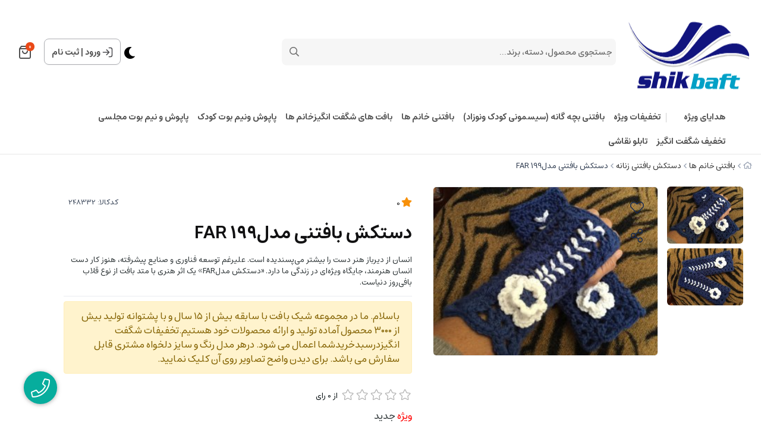

--- FILE ---
content_type: text/html; charset=utf-8
request_url: https://shikbaft.com/product/248332
body_size: 23726
content:
<!DOCTYPE html>
<html dir="rtl" lang="fa-IR" class="dynamic-style webkit safari chrome mac mode_desktop service_1 site_sarina site_769376 plan_4 theme_9 theme_config_90013 module_shop module_2102 page_product access_0 level_0 lang_persian wide_off dir_rtl mode_smart mode_entry"> 
<head><!-- Google Tag Manager -->
<script>(function(w,d,s,l,i){w[l]=w[l]||[];w[l].push({'gtm.start':
new Date().getTime(),event:'gtm.js'});var f=d.getElementsByTagName(s)[0],
j=d.createElement(s),dl=l!='dataLayer'?'&l='+l:'';j.async=true;j.src=
'https://www.googletagmanager.com/gtm.js?id='+i+dl;f.parentNode.insertBefore(j,f);
})(window,document,'script','dataLayer','GTM-N9FKTFJ');</script>
<!-- End Google Tag Manager -->	<title>دستکش بافتنی مدل199 FAR - date</title>
	<meta charset="utf-8">
	<meta name="viewport" content="width=device-width, initial-scale=1, shrink-to-fit=no">
		<meta name="title" content="دستکش بافتنی مدل199 FAR" >
<meta property="og:title" content="دستکش بافتنی مدل199 FAR" >
<meta name="twitter:title" content="دستکش بافتنی مدل199 FAR" >
<meta name="description" content="انسان از دیرباز هنر دست را بیشتر می‌پسندیده است. علی‍رغم توسعه فناوری و صنایع پیشرفته، هنوز کار دست انسان هنرمند، جایگاه ویژه‌ای در زندگی ما دارد. «دستکش مدلFAR» یک اثر هنری با متد بافت از نوع قلاب بافی‌روز دنیاست." >
<meta name="twitter:description" content="انسان از دیرباز هنر دست را بیشتر می‌پسندیده است. علی‍رغم توسعه فناوری و صنایع پیشرفته، هنوز کار دست انسان هنرمند، جایگاه ویژه‌ای در زندگی ما دارد. «دستکش مدلFAR» یک اثر هنری با متد بافت از نوع قلاب بافی‌روز دنیاست." >
<meta property="og:description" content="انسان از دیرباز هنر دست را بیشتر می‌پسندیده است. علی‍رغم توسعه فناوری و صنایع پیشرفته،..." >
<link rel="canonical" href="https://shikbaft.com/product/248332" >
<meta property="og:locale" content="fa_IR" >
<meta property="og:site_name" content="فروشگاه اینترنتی شیک بافت" >
<meta property="og:type" content="article" >
<meta property="og:url" content="https://shikbaft.com/product/248332" >
<meta name="twitter:card" content="summary_large_image" >
<meta name="twitter:url" content="https://shikbaft.com/product/248332" >
<meta property="og:article:published_time" content="2015-10-08+033002:13:00Z" >
<meta property="og:article:modified_time" content="2025-12-05+033016:40:09Z" >
<meta name="date" content="2025-12-05 16:40:09 UTC" >
<link rel="image_src" href="https://cdnfa.com/sarina/e160/files/265910.jpg" >
<meta property="og:image" content="https://cdnfa.com/sarina/e160/files/265910.jpg" >
<meta property="og:image:secure_url" content="https://cdnfa.com/sarina/e160/files/265910.jpg" >
<meta name="twitter:image" content="https://cdnfa.com/sarina/e160/files/265910.jpg" >
<meta name="sailthru.image.thumb" content="https://cdnfa.com/sarina/e160/files/thumb/265910.jpg" >
<meta name="sailthru.image.full" content="https://cdnfa.com/sarina/e160/files/265910.jpg" >
<meta property="og:image:width" content="640" >
<meta property="og:image:height" content="480" >
<meta property="og:image:type" content="image/jpeg" >
<meta name="robots" content="index,follow,max-image-preview:large" >
<meta name="generator" content="Shopfa" >
<link rel="preconnect" href="https://s5.cdnfa.com">
<link rel="preconnect" href="https://s6.cdnfa.com">
<link rel="preconnect" href="https://cdnfa.com">
<link rel="dns-prefetch" href="https://s5.cdnfa.com">
<link rel="dns-prefetch" href="https://s6.cdnfa.com">
<link rel="dns-prefetch" href="https://cdnfa.com">
 
	<meta name="theme-color" content="#FFFFFF">
	<meta name="msapplication-navbutton-color" content="#FFFFFF">
	<meta name="apple-mobile-web-app-status-bar-style" content="#FFFFFF">
	<meta name="apple-mobile-web-app-capable" content="yes">
<link rel="stylesheet" type="text/css" href="https://cdnfa.com/src/global/css/bootstrap.rtl.4.6.2.css" >
<link rel="stylesheet" type="text/css" href="https://cdnfa.com/src/themes/theme_9/90013/theme.769376.rtl.css?1766509194" id='theme_style' >
<link rel="stylesheet" type="text/css" href="https://cdnfa.com/src/global/css/fontawesome.5.7.2.css" >
<link rel="stylesheet" type="text/css" href="https://cdnfa.com/src/global/css/swiper.11.0.7.css" >
<link rel="stylesheet" type="text/css" href="https://cdnfa.com/src/global/css/jquery.fancybox.css" >
<script type="application/ld+json">
[
    {
        "@context": "http://schema.org/",
        "@type": "Product",
        "name": "دستکش بافتنی مدل199 FAR",
        "productID": "248332",
        "sku": "248332",
        "description": "انسان از دیرباز هنر دست را بیشتر می‌پسندیده است. علی‍رغم توسعه فناوری و صنایع پیشرفته، هنوز کار دست انسان هنرمند، جایگاه ویژه‌ای در زندگی ما دارد. «دستکش مدلFAR» یک اثر هنری با متد بافت از نوع قلاب بافی‌روز دنیاست.",
        "image": [
            "https://cdnfa.com/sarina/e160/files/265910.jpg",
            "https://cdnfa.com/sarina/e160/files/265912.jpg"
        ],
        "brand": {
            "@type": "Brand",
            "name": "بدون برند",
            "url": "https://shikbaft.com/brands"
        },
        "category": [
            "شگفت انگیزسفارشی",
            "دستکش بافتنی زنانه"
        ],
        "offers": {
            "@type": "Offer",
            "availability": "http://schema.org/InStock",
            "price": 5390000,
            "priceCurrency": "IRR",
            "priceValidUntil": "2026-01-31",
            "url": "https://shikbaft.com/product/248332",
            "shippingDetails": {
                "@type": "OfferShippingDetails",
                "shippingRate": {
                    "@type": "MonetaryAmount",
                    "value": 0,
                    "currency": "IRR"
                },
                "shippingDestination": {
                    "@type": "DefinedRegion",
                    "addressCountry": "IR"
                },
                "deliveryTime": {
                    "@type": "ShippingDeliveryTime",
                    "handlingTime": {
                        "@type": "QuantitativeValue",
                        "minValue": 2,
                        "maxValue": 3,
                        "unitCode": "d"
                    },
                    "transitTime": {
                        "@type": "QuantitativeValue",
                        "minValue": 2,
                        "maxValue": 4,
                        "unitCode": "d"
                    }
                }
            },
            "hasMerchantReturnPolicy": {
                "@type": "MerchantReturnPolicy",
                "applicableCountry": "IR",
                "returnPolicyCategory": "https://schema.org/MerchantReturnFiniteReturnWindow",
                "merchantReturnDays": 7,
                "returnMethod": "https://schema.org/ReturnByMail",
                "returnFees": "https://schema.org/FreeReturn"
            },
            "highPrice": 5390000,
            "lowPrice": 5390000
        },
        "aggregateRating": {
            "@type": "AggregateRating",
            "worstRating": 1,
            "bestRating": 5,
            "ratingValue": 3,
            "reviewCount": 1,
            "ratingCount": 1
        },
        "review": {
            "@type": "Review",
            "reviewRating": {
                "@type": "Rating",
                "worstRating": 1,
                "bestRating": 5,
                "ratingValue": 3
            },
            "author": {
                "@type": "Person",
                "name": "زهراساقری"
            }
        }
    },
    {
        "@context": "http://schema.org",
        "@type": "BreadcrumbList",
        "itemListElement": [
            {
                "@type": "ListItem",
                "position": 1,
                "item": {
                    "@id": "https://shikbaft.com/",
                    "name": "صفحه اصلی"
                }
            },
            {
                "@type": "ListItem",
                "position": 2,
                "item": {
                    "@id": "https://shikbaft.com/baftni-khanom-ha",
                    "name": "بافتنی خانم ها"
                }
            },
            {
                "@type": "ListItem",
                "position": 3,
                "item": {
                    "@id": "https://shikbaft.com/baftni-khanom-ha/dstksh",
                    "name": "دستکش بافتنی زنانه"
                }
            }
        ]
    },
    {
        "@context": "https://schema.org",
        "@type": "Organization",
        "name": "شیک بافت",
        "brand": {
            "@type": "Brand",
            "name": "شیک بافت",
            "logo": "https://cdnfa.com/sarina/e160/uploads/logo/132b5c111cab2ba6.gif"
        },
        "logo": "https://cdnfa.com/sarina/e160/uploads/logo/132b5c111cab2ba6.gif",
        "image": "https://cdnfa.com/sarina/e160/uploads/logo/132b5c111cab2ba6.gif",
        "alternateName": [
            "shikbaft.com"
        ],
        "description": "انسان از دیرباز هنر دست را بیشتر می‌پسندیده است. علی‍رغم توسعه فناوری و صنایع پیشرفته، هنوز کار دست انسان هنرمند، جایگاه ویژه‌ای در زندگی ما دارد. «دستکش مدلFAR» یک اثر هنری با متد بافت از نوع قلاب بافی‌روز دنیاست.",
        "url": "https://shikbaft.com/",
        "sameAs": [
            "https://telegram.me/shikbaftcom",
            "https://instagram.com/honaregholabbafi_shikbaft"
        ]
    }
]
</script>
<style media="screen">#box_comments{display:none;}.captcha{background-color: #fff;background-repeat: no-repeat;background-position: right;}
.input-group {
  display: flex !important;
  align-items: stretch !important;
  flex-wrap: nowrap !important;
}

.input-group > .form-control,
.input-group > .custom-select,
.input-group > .form-control-plaintext {
  position: relative !important;
  flex: 1 1 auto !important;
  width: 1% !important;
  min-width: 0 !important;
  margin-bottom: 0 !important;
}

.input-group-prepend,
.input-group-append {
  display: flex !important;
  align-items: center !important;
}

.input-group-prepend { margin-right: -1px !important; }
.input-group-append { margin-left: -1px !important; }

html[dir='rtl'] .input-group-prepend { order: 2; margin-right: 0; margin-left: -1px; }
html[dir='rtl'] .input-group-append { order: 1; margin-left: 0; margin-right: -1px; }
.call-connect {
    position: fixed;
    bottom: 40px;
    left: 40px;
    background: #dc3545;
    border-radius: 100%;
    color: #fff;
    padding:12px 8px 8px 8px;
    z-index:999;
    box-shadow: 0 1px 6px rgb(0 0 0 / 20%), 0 1px 10px rgb(0 0 0 / 15%);
    transition: all .2s ease;
}
.call-connect span {
    position: absolute;
    background:  #dc3545;
    width: max-content;
    display: block;
    left: 50px;
    top: 12px;
    padding: 5px 10px 5px 0;border-radius: 0  50px 50px 0;
}
.call-connect:hover{
    color: #fff;
    transform: scale(1.05);
}
.mode_mobile .call-connect {
    left: 10px;
    bottom: 10px;
}
.mode_mobile.page_product .call-connect {
    bottom: 80px;
}
</style></head>
<body><!-- Google Tag Manager (noscript) -->
<noscript><iframe src="https://www.googletagmanager.com/ns.html?id=GTM-N9FKTFJ"
height="0" width="0" style="display:none;visibility:hidden"></iframe></noscript>
<!-- End Google Tag Manager (noscript) -->	<div id="loading">Loading...</div>
		

<div class="page">


<!-- header -->
<header class='header-1 w-100  text-center d-print-none'>
    	<div class='header-primary clearfix'>
		<div class="container">
			<div class="header-primary-inner  justify-content-between row align-items-center">
			    <div class="d-flex align-items-center">
			         <a class="logo" href="https://shikbaft.com/">
          <div class="image">
        <img src="https://cdnfa.com/sarina/e160/uploads/logo/132b5c111cab2ba6.gif" alt="فروشگاه اینترنتی شیک بافت" width="250" height="150">
      </div>
    </a>				     <div class="search-area">
    	<form method="get" action="https://shikbaft.com/search" class="search-form clearfix ">
    		<div class="input-group input-group-md">
    			<span class="input-group-prepend">
    				<button type="submit" aria-label="center" class="btn border-0 p-1 px-2 bg-transparent shadow-none btn-custom btn-search search_button" ><i class="fal fa-search"></i></button>
    			</span>
    			<input class="form-control pr-0 shadow-none border-0 bg-transparent live-search q" type="text" name="q" autocomplete="off" maxlength="255" value="" placeholder="جستجوی محصول، دسته، برند..." >
                          
                		</div>
    	</form>	
</div>
			    </div>
			    <div class="d-flex align-items-center">
			        <div class="user-area">
    <div class=" user-box ">
        <div class="box-user">
                                    <svg width="18" height="18" viewBox="0 0 18 18" fill="none" xmlns="http://www.w3.org/2000/svg">
                        <path d="M11.5 1.5H12.5C13.9001 1.5 14.6002 1.5 15.135 1.77248C15.6054 2.01217 15.9878 2.39462 16.2275 2.86502C16.5 3.3998 16.5 4.09987 16.5 5.5V12.5C16.5 13.9001 16.5 14.6002 16.2275 15.135C15.9878 15.6054 15.6054 15.9878 15.135 16.2275C14.6002 16.5 13.9001 16.5 12.5 16.5H11.5M7.33333 4.83333L11.5 9M11.5 9L7.33333 13.1667M11.5 9L1.5 9" stroke="#4D4D51" stroke-width="1.66667" stroke-linecap="round" stroke-linejoin="round"/>
                    </svg>
                    <a class="fs-sm btn-dialog" href="https://shikbaft.com/signin">ورود</a>
                    <span> | </span>
                    <a class="fs-sm" href="https://shikbaft.com/signup"> ثبت نام</a>
                        </div>
    </div>
    <ul class="user-menu">
                <li><a class="fs-sm btn-dialog" href="https://shikbaft.com/signin"><span class='svg s1'><svg width="501" height="501" viewBox="0 0 501 501" fill="none" xmlns="http://www.w3.org/2000/svg">
<path d="M313.07 62.7773H338.1C373.145 62.7773 390.667 62.7773 404.053 69.5976C415.827 75.5969 425.4 85.1696 431.399 96.9439C438.22 110.329 438.22 127.852 438.22 162.897V338.107C438.22 373.153 438.22 390.675 431.399 404.061C425.4 415.835 415.827 425.408 404.053 431.407C390.667 438.227 373.145 438.227 338.1 438.227H313.07M208.778 146.211L313.07 250.502M313.07 250.502L208.778 354.794M313.07 250.502L62.7695 250.502" stroke="black" stroke-width="41.7167" stroke-linecap="round" stroke-linejoin="round"/>
</svg>
</span> ورود </a></li>
        <li><a class="fs-sm" href="https://shikbaft.com/signup"><span class='svg s1'><svg width="501" height="502" viewBox="0 0 501 502" fill="none" xmlns="http://www.w3.org/2000/svg">
<path d="M417.367 438.62C417.367 409.511 417.367 394.956 413.775 383.113C405.686 356.448 384.819 335.581 358.153 327.492C346.31 323.899 331.755 323.899 302.646 323.899H198.355C169.246 323.899 154.691 323.899 142.848 327.492C116.182 335.581 95.3153 356.448 87.2264 383.113C83.6338 394.956 83.6338 409.511 83.6338 438.62M344.363 157.032C344.363 208.871 302.339 250.895 250.5 250.895C198.662 250.895 156.638 208.871 156.638 157.032C156.638 105.194 198.662 63.1699 250.5 63.1699C302.339 63.1699 344.363 105.194 344.363 157.032Z" stroke="black" stroke-width="41.7167" stroke-linecap="round" stroke-linejoin="round"/>
</svg>
</span> پروفایل ثبت نام </a>
        <li><a class="fs-sm" href="https://shikbaft.com/track-order"><span class='svg s1'><svg width="501" height="501" viewBox="0 0 501 501" fill="none" xmlns="http://www.w3.org/2000/svg">
<path d="M115.34 55.4543L82.8014 98.8396C76.3565 107.433 73.134 111.729 73.2088 115.326C73.2738 118.456 74.7413 121.391 77.2061 123.321C80.0384 125.538 85.4092 125.538 96.1507 125.538H404.854C415.596 125.538 420.966 125.538 423.799 123.321C426.263 121.391 427.731 118.456 427.796 115.326C427.871 111.729 424.648 107.433 418.203 98.8396L385.664 55.4543M115.34 55.4543C119.011 50.5596 120.847 48.1122 123.173 46.3471C125.234 44.7837 127.567 43.6171 130.054 42.9069C132.861 42.105 135.921 42.105 142.039 42.105H358.966C365.084 42.105 368.143 42.105 370.951 42.9069C373.438 43.6171 375.771 44.7837 377.832 46.3471C380.158 48.1122 381.993 50.5596 385.664 55.4543M115.34 55.4543L76.1267 107.739C71.1736 114.343 68.6971 117.645 66.9385 121.282C65.3781 124.508 64.2399 127.923 63.5523 131.44C62.7773 135.405 62.7773 139.532 62.7773 147.787L62.7773 392.525C62.7773 415.889 62.7773 427.57 67.3242 436.494C71.3237 444.343 77.7055 450.725 85.555 454.725C94.4787 459.272 106.16 459.272 129.524 459.272L371.481 459.272C394.844 459.272 406.526 459.272 415.45 454.725C423.299 450.725 429.681 444.343 433.681 436.494C438.227 427.57 438.227 415.889 438.227 392.525V147.787C438.227 139.532 438.227 135.405 437.452 131.44C436.765 127.923 435.627 124.508 434.066 121.282C432.308 117.645 429.831 114.343 424.878 107.739L385.664 55.4543M333.936 208.972C333.936 231.1 325.145 252.321 309.499 267.968C293.852 283.615 272.63 292.405 250.502 292.405C228.374 292.405 207.153 283.615 191.506 267.968C175.859 252.321 167.069 231.1 167.069 208.972" stroke="black" stroke-width="41.7167" stroke-linecap="round" stroke-linejoin="round"/>
</svg>
</span> پیگیری سفارش</a></li>
            </ul>
</div>			        	<div class="basket-area">
		<div class="basket-toggle">
		    <svg width="20" height="22" viewBox="0 0 20 22" fill="none" xmlns="http://www.w3.org/2000/svg">
                <path d="M3.52 1.64L1.96 3.72C1.65102 4.13198 1.49652 4.33797 1.50011 4.51039C1.50323 4.66044 1.57358 4.80115 1.69175 4.89368C1.82754 5 2.08503 5 2.6 5H17.4C17.915 5 18.1725 5 18.3083 4.89368C18.4264 4.80115 18.4968 4.66044 18.4999 4.51039C18.5035 4.33797 18.349 4.13198 18.04 3.72L16.48 1.64M3.52 1.64C3.696 1.40533 3.784 1.288 3.89552 1.20338C3.9943 1.12842 4.10616 1.0725 4.22539 1.03845C4.36 1 4.50667 1 4.8 1H15.2C15.4933 1 15.64 1 15.7746 1.03845C15.8938 1.0725 16.0057 1.12842 16.1045 1.20338C16.216 1.288 16.304 1.40533 16.48 1.64M3.52 1.64L1.64 4.14666C1.40254 4.46328 1.28381 4.62159 1.1995 4.79592C1.12469 4.95062 1.07012 5.11431 1.03715 5.28296C1 5.47301 1 5.6709 1 6.06666L1 17.8C1 18.9201 1 19.4802 1.21799 19.908C1.40973 20.2843 1.71569 20.5903 2.09202 20.782C2.51984 21 3.07989 21 4.2 21L15.8 21C16.9201 21 17.4802 21 17.908 20.782C18.2843 20.5903 18.5903 20.2843 18.782 19.908C19 19.4802 19 18.9201 19 17.8V6.06667C19 5.6709 19 5.47301 18.9628 5.28296C18.9299 5.11431 18.8753 4.95062 18.8005 4.79592C18.7162 4.62159 18.5975 4.46328 18.36 4.14667L16.48 1.64M14 9C14 10.0609 13.5786 11.0783 12.8284 11.8284C12.0783 12.5786 11.0609 13 10 13C8.93913 13 7.92172 12.5786 7.17157 11.8284C6.42143 11.0783 6 10.0609 6 9" stroke="#4F4F4F" stroke-width="2" stroke-linecap="round" stroke-linejoin="round"/>
            </svg>
			<span class="item_counter"><span id="basket_items">0</span></span> 
		</div>
		<div class="basket-menu">
			<div id="basket">
				<ul class="basket-items">
								</ul>
				<div id="basket_free" >
				    <img class="empty-basket-img" alt="empty-basket" src="/src/themes/theme_9/90013/img/empty-basket.png">
				    سبد خرید شما خالی است				</div>
				<div id="checkout" class="clearfix hidden" >
				   <div class="d-flex justify-content-between align-items-center box-order">
				        <span>0 کالا</span>
				       	<div class="sum_basket_title"> 
					        <span id="sum_basket">0</span>
				     	    <span class="currency">تومان</span>
				    	</div>
				   </div>
					<a class="btn btn-light shadow-none" id="checkout_link" href="https://shikbaft.com/cart">ثبت سفارش</a>
				</div>
			</div>
		</div>
	</div>
	
			    </div>
			</div>
			<div class="menu-box">
		        <div class="d-flex ">
		             <ul class='menu-2 menu-auto menu-arrows' id='menu_header'><!--home--><li class='deep-2'><a class='page_777364 c-1991' href='https://shikbaft.com/hadyei'>هدایای ویژه</a><ul><li><a class='page_780288 c-2102' href='https://shikbaft.com/hadyei/black-fraidi-prfrosh'>هدیه شگفتانه</a></li><li><a class='page_780302 c-2102' href='https://shikbaft.com/hadyei/tkhfif-vizheh-black-fraidi'>تخفیف ویژه</a></li><li><a class='page_780342 c-1998' href='https://shikbaft.com/hadyei/black-fraidi-shik-baft'>تخفیفات شیک بافت</a></li></ul></li><li class='deep-2'><a class='page_780348 c-2102' href='https://shikbaft.com/tkhfifat-ildaii'>تخفیفات ویژه</a><ul><li><a class='page_780066 c-2102' href='https://shikbaft.com/tkhfifat-ildaii/black-fraidi-shegoft-angiz'>تخفیفات شگفت انگیز</a></li><li><a class='page_787262 c-2102' href='https://shikbaft.com/tkhfifat-ildaii/tkhfifat-ildaii-banoan'>هدایای بانوان</a></li><li><a class='page_787222 c-2102' href='https://shikbaft.com/tkhfifat-ildaii/tkhfifat-ildaii-bache-ganh'>هدایای بچه گانه</a></li></ul></li><li class='deep-2'><a class='page_101868 c-2102' href='https://shikbaft.com/sismoni'>بافتنی بچه گانه  (سیسمونی کودک ونوزاد)</a><ul><li><a class='page_22024 c-2102' href='https://shikbaft.com/sismoni/lebas-haye-bache-ganh-ghlab-bafi'>پیراهن بافتنی بچه گانه</a></li><li><a class='page_642714 c-2102' href='https://shikbaft.com/sismoni/kolh-pshti-okif-bache-ganh'>کوله پشتی وکیف بچه گانه</a></li><li><a class='page_101861 c-2102' href='https://shikbaft.com/sismoni/ptonozadi-sismoni'>پتو بافتنی نوزادی</a></li><li><a class='page_749835 c-2102' href='https://shikbaft.com/sismoni/srhmi-nozadi'>سرهمی نوزادی</a></li><li><a class='page_623978 c-2102' href='https://shikbaft.com/sismoni/zhakt-nozadi'>ژاکت نوزادی</a></li><li><a class='page_650262 c-2102' href='https://shikbaft.com/sismoni/tab-shortk-dkhtranh'>تاب شلوارک دخترانه</a></li><li><a class='page_373025 c-2102' href='https://shikbaft.com/sismoni/set-atlih-nozadi'>ست آتلیه  بچه گانه</a></li><li><a class='page_373035 c-2102' href='https://shikbaft.com/sismoni/maionozadi'>مایو دخترانه</a></li><li><a class='page_101932 c-2102' href='https://shikbaft.com/sismoni/shnl-bache-ganh'>شنل وپانچو بچه گانه</a></li><li><a class='page_22186 c-2102' href='https://shikbaft.com/sismoni/klah'>شال وکلاه بچه گانه</a></li></ul></li><li class='deep-3'><a class='page_103917 c-2102' href='https://shikbaft.com/baftni-khanom-ha'>بافتنی خانم ها</a><ul><li><a class='page_26694 c-2102' href='https://shikbaft.com/baftni-khanom-ha/kif-ghlab-bafi'>کیف بافتنی  زنانه</a></li><li><a class='page_23212 c-2102' href='https://shikbaft.com/baftni-khanom-ha/tl-ohdbndghlab-bafi'>هدبند بافتنی زنانه</a></li><li><a class='page_101933 c-2102' href='https://shikbaft.com/baftni-khanom-ha/shnl-znanh'>شنل بافتنی زنانه</a></li><li><a class='page_53726 c-2102' href='https://shikbaft.com/baftni-khanom-ha/manto'>مانتوبافتنی</a></li><li><a class='page_21956 c-2102' href='https://shikbaft.com/baftni-khanom-ha/shal-baft-oghlab-bafi'>شال وکلاه  زنانه بافتنی</a></li><li><a class='page_56117 c-2102' href='https://shikbaft.com/baftni-khanom-ha/klah-dkhtranh-ghlab-bafi'>کلاه بافتنی زنانه</a></li><li><a class='page_23281 c-2102' href='https://shikbaft.com/baftni-khanom-ha/dstksh'>دستکش بافتنی زنانه</a></li><li><a class='page_102607 c-2102' href='https://shikbaft.com/baftni-khanom-ha/rootakhti'>روتختی</a><ul><li><a class='page_23822 c-2102' href='https://shikbaft.com/baftni-khanom-ha/rootakhti/roomizi-orotkhti'>رومیزی وروتختی قلاب بافی</a></li><li><a class='page_703058 c-2102' href='https://shikbaft.com/baftni-khanom-ha/rootakhti/sbdtriko'>سبدتریکو</a></li><li><a class='page_137135 c-2102' href='https://shikbaft.com/baftni-khanom-ha/rootakhti/carpet'>فرشینه</a></li></ul></li></ul></li><li class='deep-2'><a class='page_78159 c-2102' href='https://shikbaft.com/khanom-ha'>بافت های شگفت انگیزخانم ها</a><ul><li><a class='page_73964 c-2102' href='https://shikbaft.com/khanom-ha/nim-tnh-ghlab-bafi-oshloark'>تاب شلوارک بافتنی زنانه</a></li><li><a class='page_752199 c-2102' href='https://shikbaft.com/khanom-ha/bloz-women-hook-bafi'>بلوز زنانه</a></li><li><a class='page_21995 c-2102' href='https://shikbaft.com/khanom-ha/set-ghlab-bafi'>ست شورت وسوتین</a></li><li><a class='page_54 active current626 c-2102' href='https://shikbaft.com/khanom-ha/asharp'>روسری بافتنی زنانه</a></li><li><a class='page_44187 c-2102' href='https://shikbaft.com/khanom-ha/tab-shik'>تاب بافتنی زنانه</a></li><li><a class='page_373979 c-2102' href='https://shikbaft.com/khanom-ha/tab-damn-hook-bafi'>تاب دامن قلاب بافی</a></li><li><a class='page_76659 c-2102' href='https://shikbaft.com/khanom-ha/pabndopndangshti'>پابند وخلخال بافت</a></li><li><a class='page_22265 c-2102' href='https://shikbaft.com/khanom-ha/maio'>مایوبافتنی</a></li></ul></li><li class='deep-2'><a class='page_467343 c-2102' href='https://shikbaft.com/paposh-onim-boot-koodak'>پاپوش ونیم بوت کودک</a><ul><li><a class='page_374456 c-2102' href='https://shikbaft.com/paposh-onim-boot-koodak/paposh-bache-model-sndl'>پاپوش کودک مدل صندل</a></li><li><a class='page_21953 c-2102' href='https://shikbaft.com/paposh-onim-boot-koodak/paposh-bache-ganh-ghlab-bafi'>پاپوش  دخترانه   کودک</a></li><li><a class='page_373136 c-2102' href='https://shikbaft.com/paposh-onim-boot-koodak/paposh-nozadi-psranh'>پاپوش پسرانه  بچه گانه</a></li><li><a class='page_374091 c-2102' href='https://shikbaft.com/paposh-onim-boot-koodak/nim-boot-nozadi-dkhtranh'>نیم بوت کودک دخترانه</a></li></ul></li><li class='deep-2'><a class='page_467342 c-2102' href='https://shikbaft.com/paposh-onim-boot-mjlsi'>پاپوش و نیم بوت مجلسی</a><ul><li><a class='page_23211 c-2102' href='https://shikbaft.com/paposh-onim-boot-mjlsi/pabndopaposh'>پاپوش بافتنی زنانه</a></li><li><a class='page_274675 c-2102' href='https://shikbaft.com/paposh-onim-boot-mjlsi/nim-boot-baftni'>نیم بوت بافتنی  زنانه</a></li><li><a class='page_427920 c-2102' href='https://shikbaft.com/paposh-onim-boot-mjlsi/paposh-bache-ganh-dkhtranh'>پاپوش بچه گانه دخترانه</a></li></ul></li><li class='deep-2'><a class='page_742001 c-1991' href='https://shikbaft.com/shegoft-angizha'>تخفیف شگفت انگیز</a><ul><li><a class='page_749808 c-2102' href='https://shikbaft.com/shegoft-angizha/shegoft-angizsfarshi'>شگفت انگیزسفارشی</a></li></ul></li><li class='deep-4'><a class='page_766131 c-2102' href='https://shikbaft.com/tablo-nghashi'>تابلو نقاشی</a><ul><li><a class='page_776165 c-2102' href='https://shikbaft.com/tablo-nghashi/snaia-dasti'>صنایع دستی</a><ul><li><a class='page_646597 c-2102' href='https://shikbaft.com/tablo-nghashi/snaia-dasti/noghreh-osng-ghimti'>نقره وسنگ قیمتی</a></li><li><a class='page_687692 c-2102' href='https://shikbaft.com/tablo-nghashi/snaia-dasti/amozshgah-fanni-ohrfh-i-novin-maharat'>آموزشگاه فنی وحرفه ای نوین مهارت</a><ul><li><a class='page_693907 c-2102' href='https://shikbaft.com/tablo-nghashi/snaia-dasti/amozshgah-fanni-ohrfh-i-novin-maharat/nemooneh-soalat-reshteh-haye-fanni-ohrfh-i'>نمونه سوالات رشته های فنی وحرفه ای</a></li><li><a class='page_693906 c-2102' href='https://shikbaft.com/tablo-nghashi/snaia-dasti/amozshgah-fanni-ohrfh-i-novin-maharat/jzoh-amoozeshi-shakhh-haye-fanni-ohrfh-i'>جزوه آموزشی شاخه های فنی وحرفه ای</a></li><li><a class='page_693905 c-1998' href='https://shikbaft.com/tablo-nghashi/snaia-dasti/amozshgah-fanni-ohrfh-i-novin-maharat/amozshgah-novin-maharat'>آموزشگاه فنی ،حرفه ای نوین مهارت</a></li></ul></li><li><a class='page_54 active current812 c-1998' href='https://shikbaft.com/tablo-nghashi/snaia-dasti/tamas-bama'>درباره ما</a><ul><li><a class='page_16054 c-2101' href='https://shikbaft.com/tablo-nghashi/snaia-dasti/tamas-bama/rahnamaye-entekhab-saiz'>راهنمای انتخاب سایز</a></li></ul></li></ul></li></ul></li></ul>		        </div>
	       	</div>
		</div>
	</div>
</header><!-- /header -->

<!-- main -->
<!--DESKTOP MODE-->
<div class="main-content">
	<div class="container">		<div class="sides">
		    
			<div id="side_top">
								<div class="breadcrumbs clearfix  overflow-hidden px-0 py-2 d-print-none" >
	<a href="https://shikbaft.com/" title="صفحه اصلی"><span class="fal fa-home"></span></a>
						<span class="nav-arrow mx-1 pt-1 fal fa-angle-left"></span>
		 
		<a href='https://shikbaft.com/baftni-khanom-ha'>بافتنی خانم ها</a>						<span class="nav-arrow mx-1 pt-1 fal fa-angle-left"></span>
		 
		<a href='https://shikbaft.com/baftni-khanom-ha/dstksh'>دستکش بافتنی زنانه</a>						<span class="nav-arrow mx-1 pt-1 fal fa-angle-left"></span>
		 
		دستکش بافتنی مدل199 FAR	</div>
			</div>
			
			<div class="row">
			    
			    				
				<main id="side_center" class="col-lg-11  col-xs-11 col-lg-push-0 col-xs-push-0 col-ms-push-0">
					<div class='box' id='box_product_details'><div class="product status-1 mode-1  no-discount " id="product-248332"> 	
 
	<div class="body">
	    <div class="body-top clearfix row">
			<div class="col-lg-8 col-md-8 col-sm-8 col-xs-12">
				<div class="section-right">

                                            <span class="special-badges"></span>
                    
    				    												<div class="row">
								<div class="col-3 d-flex flex-column align-items-center ">
																		<div class="thumbs clearfix">
									    <!-- ar-area --> 
											
																					<a class="thumb" target="_blank" href="https://cdnfa.com/sarina/e160/files/265910.jpg" data-fancybox="slides" data-caption="il_570xn.684808721_hm0e.jpg">
												<img width="300" height="300" src="https://cdnfa.com/sarina/e160/files/thumb/265910.jpg" alt="il_570xn.684808721_hm0e.jpg">
											</a>
																					<a class="thumb" target="_blank" href="https://cdnfa.com/sarina/e160/files/265912.jpg" data-fancybox="slides" data-caption="il_570xn.684808723_n4ib.jpg">
												<img width="300" height="300" src="https://cdnfa.com/sarina/e160/files/thumb/265912.jpg" alt="il_570xn.684808723_n4ib.jpg">
											</a>
																			</div>
											
								</div>
								<div class="col-9">
								     									  <div class="btn-float">
                    						                    							<span class="btn-wishlist btn-wishlist-248332" data-id="248332"><i class="fal fa-heart fa-fw"></i></span>
                    						                    						<span class="btn-share" data-fancybox="share-box" data-src="#share-box"  ><i class="fal fa-share-alt fa-fw"></i></span>
<div id="share-box" class="rtl">
	<div class="h3">اشتراک گذاری</div>
	<hr>
	<div class="h4">اشتراک گذاری در شبکه های اجتماعی:</div>
	<ul class="share ltr">
		<li><a class="facebook" rel="nofollow" title="فیس‌بوک" href="http://www.facebook.com/sharer.php?u=https%3A%2F%2Fshikbaft.com%2Fproduct%2F248332&t=%D8%AF%D8%B3%D8%AA%DA%A9%D8%B4+%D8%A8%D8%A7%D9%81%D8%AA%D9%86%DB%8C+%D9%85%D8%AF%D9%84199+FAR" onclick="window.open(this.href,'targetWindow','toolbar=no,location=no,status=no,menubar=no,scrollbars=yes,resizable=yes,width=700,height=450');return false"><i class="fa-fw fab fa-facebook"></i></a></li>
		<li><a class="twitter" rel="nofollow" title="توئیتر" href="http://twitter.com/share?text='%D8%AF%D8%B3%D8%AA%DA%A9%D8%B4+%D8%A8%D8%A7%D9%81%D8%AA%D9%86%DB%8C+%D9%85%D8%AF%D9%84199+FAR'&url=https%3A%2F%2Fshikbaft.com%2Fproduct%2F248332" onclick="window.open(this.href,'targetWindow','toolbar=no,location=no,status=no,menubar=no,scrollbars=yes,resizable=yes,width=700,height=450');return false"><i class="fa-fw fab fa-twitter"></i></a></li>
		<li><a class="telegram" rel="nofollow" title="تلگرام" href="https://telegram.me/share/url?url=https%3A%2F%2Fshikbaft.com%2Fproduct%2F248332&text=%D8%AF%D8%B3%D8%AA%DA%A9%D8%B4+%D8%A8%D8%A7%D9%81%D8%AA%D9%86%DB%8C+%D9%85%D8%AF%D9%84199+FAR" onclick="window.open(this.href,'targetWindow','toolbar=no,location=no,status=no,menubar=no,scrollbars=yes,resizable=yes,width=700,height=450');return false"><i class="fa-fw fab fa-telegram-plane"></i></a></li>
		<li><a class="linkedin" rel="nofollow" title="لینکدین" href="http://www.linkedin.com/shareArticle?mini=true&url=https%3A%2F%2Fshikbaft.com%2Fproduct%2F248332&title=%D8%AF%D8%B3%D8%AA%DA%A9%D8%B4+%D8%A8%D8%A7%D9%81%D8%AA%D9%86%DB%8C+%D9%85%D8%AF%D9%84199+FAR" onclick="window.open(this.href,'targetWindow','toolbar=no,location=no,status=no,menubar=no,scrollbars=yes,resizable=yes,width=700,height=450');return false"><i class="fa-fw fab fa-linkedin"></i></a></li>
		<li><a class="whatsapp" rel="nofollow" title="واتساپ" href="https://wa.me/?text=%D8%AF%D8%B3%D8%AA%DA%A9%D8%B4+%D8%A8%D8%A7%D9%81%D8%AA%D9%86%DB%8C+%D9%85%D8%AF%D9%84199+FAR%20https%3A%2F%2Fshikbaft.com%2Fproduct%2F248332" target='_blank' ><i class="fa-fw fab fa-whatsapp"></i></a></li>
	</ul>
	<hr>
	<div class="h4">آدرس کوتاه شده‌ی صفحه: <small class="short-link-msg "></small></div>
	<div class="well ltr well-sm">
		<i class="fal fa-link"></i> <input readonly type="text" class="short-link" value="https://shikbaft.com/p/12Bm">
	</div>
</div>						                 </div>
									<a class="image" href="https://cdnfa.com/sarina/e160/files/265910.jpg" target="_blank" data-fancybox="slides" data-caption="il_570xn.684808721_hm0e.jpg">
										<img id="main_product_image" class="lazy rounded" width="800" height="800" src="https://cdnfa.com/src/global/images/loading_image.png" data-src="https://cdnfa.com/sarina/e160/files/normal/265910.jpg" data-srcset="https://cdnfa.com/sarina/e160/files/normal/265910.jpg 1x" alt="دستکش بافتنی مدل199 FAR" data-zoom-image="https://cdnfa.com/sarina/e160/files/265910.jpg" >
									</a>
								</div>
							</div>
							
    			   					</div>
			</div>
	
			<div class="col-lg-4 col-md-4 col-sm-4 col-xs-12  p-0  ">
				<div class="section-left">
				    				    <div class="box-top">
    				    <div class="d-flex align-items-center">
    				        <div class="rate-custom"><span class="vote-txt"></span> <div><i class="fa fa-star"> </i><span class='star-rate'> 0</span> </div></div>    	             	        				    </div>
    					<span class="product-code">کدکالا: <input readonly type="text" value="248332" aria-label="Product ID" id="product-id-code"></span>
					</div>
					<h1 class="title">دستکش بافتنی مدل199 FAR</h1>
					
					<div class="subtitle">انسان از دیرباز هنر دست را بیشتر می‌پسندیده است. علی‍رغم توسعه فناوری و صنایع پیشرفته، هنوز کار دست انسان هنرمند، جایگاه ویژه‌ای در زندگی ما دارد. «دستکش مدلFAR» یک اثر هنری با متد بافت از نوع قلاب بافی‌روز دنیاست.</div>
					
					<div class="d-flex py-2 align-items-center">
		              					     	    <div>
				        	     <div class="rate" title="0 (0)">
						             <input data-id="248332" id="rate_248332" value="0" type="hidden" class="rating">
					              </div>
				     	   </div>
				     	   	<div class="vote-section d-inline">	<span> از </span>	<span class='reviewcount'> 0 </span><span>رای</span></div>

				        				    </div>	
					
					    							<span class="special" >ویژه</span>
													
													<span class="new">جدید</span>
						 
							
					  					  
					  					  
					<div class="order">	
					
													<form class="product-basket">
								<input type="hidden" name="id" value="248332" >
								<input type="hidden" name="data" value="add_product" >
								
																
								 								    								 
    								<div class="price-box">
    								     <span class="price" id="ProductPrice" data-price="539000">539,000 <span class="currency">تومان</span></span> 
    								        								</div>
    			
    								<div class="form-inline input-group-lg">
    									<input aria-labelledby="quantity" aria-label="quantity" type="number" id="quantity" class="form-control quantity  " name="quantity" step="1" value="1" min="1" max="2" >
    									<button id="add_to_basket" class="btn btn-basket btn-light btn-lg" data-id="248332">
    										افزودن به سبد    									</button>
    								</div>
    								 
								 							</form>	
						
												
					</div>
				</div>
			</div>
	    </div>


		

        <div class="body-bottom clearfix row">
        	<div class="col-lg-12 col-md-12 col-sm-12 col-xs-12">	
        		<div class="section-bottom row">
        	                    <ul class="nav " id="product-tabs" role="tablist">
                                                                    <li class="nav-item">
                            <a class="nav-link active" href="#description-pane" title="description" id="description-tab" data-toggle="tab" role="tab" aria-controls="description-pane" aria-selected="true" >توضیحات</a>
                        </li>
                                        
                                        
                                            <li class="nav-item">
                            <a class="nav-link" title="comment" href="#comments-pane" id="comments-tab" data-toggle="tab" role="tab" aria-controls="comments-pane" aria-selected="false">بازخوردها</a>
                        </li>
                                    </ul>
                
                <div class="tab-content" id="product-tabs-content">
                    
                                            <div id="description-pane" class="tab-pane fade show active"  role="tabpanel" aria-labelledby="description-tab">
             				<div class="text-area">
            					<p><span>همان&zwnj;طور که می&zwnj;دانید دستکش جزء آن دسته از اکسسوری&zwnj;هایی است که مورد استفاده بسیاری از افراد، به&zwnj;خصوص کسانی که سرمایی هستند و حتما بایستی دستشان را گرم نگه دارند، قرار می&zwnj;گیرد. این مدل از دستکش&zwnj;ها دارای رنگ&zwnj;های متفاوتی است که طرفداران زیادی خواهد داشت و انتخاب وسیعی را تجربه خواهند کرد. دستکش &laquo;FAR&raquo; طراحی جالب و خاصی دارد، چراکه بدون انگشت بافته شده و برای افرادی که دوست ندارند انگشتانشان پوشیده شوند بسیار مناسب است. این مدل دارای بافتی طرح&zwnj;دار است و نمای چشمگیری به همراه دارد. لایه&zwnj;ی داخلی و همچنین لبه&zwnj;ی دستکش به صورت زیبایی طراحی شده تا موجب جلوگیری از نفود سرما و گرم نگه داشتن دست شما شود.. اگر برای فصول سر سال به دنبال دستکشی گرم و نرم هستید، این مدل می&zwnj;تواند همراه همیشگی و محافظ دستانتان باشد.</span></p>            				</div>
               			                    
                 			                		
                			                			<div class="pages">
                				بخشها : 
                				<ul class="link-list"> 
                					                					<li><a href="https://shikbaft.com/shegoft-angizha/shegoft-angizsfarshi" title="links">شگفت انگیزسفارشی </a></li> 
                					                					<li><a href="https://shikbaft.com/baftni-khanom-ha/dstksh" title="links">دستکش بافتنی زنانه </a></li> 
                					                				</ul>
                			</div>
                			                			
                                            		
                        </div>
                    
                                        
                           			
                                           <div id="comments-pane" class="tab-pane fade" role="tabpanel" aria-labelledby="comments-tab">
                            <div class="inner-section">
                                    <div>
                                        <span class="txt">ثبت دیدگاه</span>
                                        <span class="sp-custom">|</span>
                                                                                    <div class="rate-custom">
                                                <i class="fa fa-star"></i>
                                                <span class="bold">0</span>
                                                     <span>
                                                   امتیاز0 از ۵ توسط 0 کاربر
                                                </span>
                                            </div>
                                                                             </div>
                                     <span class="txt-product">شما هم دیدگاه خود را در رابطه با این محصول ثبت کنید.</span>
                                    <span class="comment-btn">ثبت دیدگاه</span>
                           </div>
                            <div class="comment-product-custom desktop ">
                                <div>
                                    <div class='h2' id='comment_title'>ارسال نظر</div>
<div id='comment_area'>

<div id='comment_note'><ul>
<li>- نشانی ایمیل شما منتشر نخواهد شد.</li>
<li>- لطفا دیدگاهتان تا حد امکان مربوط به مطلب باشد.</li>
<li>- لطفا فارسی بنویسید.</li>
<li>- میخواهید عکس خودتان کنار نظرتان باشد؟ به<span>&nbsp;</span><a href="https://gravatar.com/" target="_blank" rel="noopener">gravatar.com</a><span>&nbsp;</span>بروید و عکستان را اضافه کنید.</li>
<li>- نظرات شما بعد از تایید مدیریت منتشر خواهد شد</li>
</ul></div>
<form action="https://shikbaft.com/product/248332" method="post" id="comment_form" class="form-horizontal  form-maker "><fieldset ><div  class="form-group row  tr_comment_author form-sides-3"   >
    <label class='control-label col-lg-3 col-md-3 col-sm-4 col-xs-12' for="comment_author">
    نام      </label>
    <div class='col-lg-4 col-md-4 col-sm-6 col-xs-12'>
    <input name="comment_author" id="comment_author" value="" class=" form-control" type="text" />  </div>
  </div>
<div  class="form-group row  tr_comment_email form-sides-3"   >
    <label class='control-label col-lg-3 col-md-3 col-sm-4 col-xs-12' for="comment_email">
    ایمیل     <span class='float-left' title='ضروری'><i class="fas fa-info-circle text-danger"></i></span>  </label>
    <div class='col-lg-4 col-md-4 col-sm-6 col-xs-12'>
    <input name="comment_email" id="comment_email" value="" class="required form-control ltr" type="text" />  </div>
  </div>
<div id="tr_comment_url" class="form-group row  tr_comment_url form-sides-3"   >
    <label class='control-label col-lg-3 col-md-3 col-sm-4 col-xs-12' for="field_comment_url">
    وب سایت / وبلاگ      </label>
    <div class='col-lg-4 col-md-4 col-sm-6 col-xs-12'>
    <input name="comment_url" value="http://" id="field_comment_url" class=" form-control ltr" type="text" />  </div>
  </div>
<div  class="form-group row  form-sides-1"   >
    <label class='col-md-12' for="comment_message">
    پیغام      <span class='float-left' title='ضروری'><i class="fas fa-info-circle text-danger"></i></span>  </label>
    <div class='col-md-12'>
    <b id='reply_to'></b><textarea maxlength="1000" name="comment_message" id="comment_message" rows="2" sides="1" class="required form-control" style=""></textarea><span class='red '> (بعد از تائید مدیر منتشر خواهد شد)</span> <span class='left chars_remaining small'></span>  </div>
  </div>
<div  class="form-group row  form-sides-3"   >
    <label class='control-label col-lg-3 col-md-3 col-sm-4 col-xs-12' for="field_captcha">
    کد مقابل را وارد کنید     <span class='float-left' title='ضروری'><i class="fas fa-info-circle text-danger"></i></span>  </label>
    <div class='col-lg-4 col-md-4 col-sm-6 col-xs-12'>
    
<div class='input-group'>
    <input type='text' class='captcha numeric ltr form-control' autocomplete='off' maxlength='4' name='captcha' id='field_captcha' style="background-image:url('https://shikbaft.com/captcha?32664');background-color: #fff;background-repeat: no-repeat;background-position: right;max-width: 300px;min-width: 220px;"'>
    <div class='input-group-prepend'>
      <button title='کد جدید' id='reload_captcha' class='btn btn-success btn-reload'><i class='fal fa-sync'></i> </button>
    </div>
</div>  </div>
  </div>
<input name="comment_parent" id="comment_parent" value="0" class=" form-control" label="" type="hidden" /><div class='ln_solid'></div><div  class="form-group row   tr_submit form-actions text-center mb-3 form-sides-1"   >
    <div class='col-md-12'>
    <button name="save_comment" id="save_comment" type="submit" class="btn btn-success btn-lg" sides="1" >ارسال</button>  </div>
  </div>
</fieldset>
	<div class='alert alert-danger alert-error errors' style='display:none;margin:10px 0;'><span class='clearfix alert-heading h3'>خطا!</span></div>
	
	</form>

</div>

                                </div>
                                <ul id='comments'></ul>
                            </div>
                        </div>
                                     </div>
                </div>
            </div>
        </div>
	</div>
</div>


<div id='box_related' class='box'><div class="header clearfix">
		<span class="title h1">محصولات مرتبط</span>		</div>
<div class="body">
	<div dir="rtl" class="swiper">	<div class="products items clearfix swiper-wrapper mode-2">
				<div class="swiper-slide  price_on">
		    
			<div class="thumb   overflow-hidden text-center position-relative my-2">
    				<a href="https://shikbaft.com/product/633004" target="_blank" class="image d-block mb-1" title="انسان از دیرباز هنر دست را بیشتر می‌پسندیده است. علی‍رغم توسعه فناوری و صنایع پیشرفته، هنوز کار دست انسان هنرمند، جایگاه ویژه‌ای در زندگی ما دارد. «دستکش مدلstar» یک اثر هنری با متد بافت از نوع قلاب بافی‌روز دنیاست.">
    					<img width="300" height="300" class="lazy" src="" data-src="https://cdnfa.com/sarina/e160/files/thumb/1359199.png" data-srcset="https://cdnfa.com/sarina/e160/files/thumb/1359199.png 1x" alt="دستکش بافتنی مدل star" >
        					    				</a>
    				<div class="details">
    					<h2 class="d-block"><a class="title overflow-hidden d-block" title="دستکش بافتنی مدل star" href="https://shikbaft.com/product/633004" target="_blank">دستکش بافتنی مدل star</a></h2>
    					<div class="d-flex align-items-center box-item justify-content-start">
    					    <div class="price-area">
    					        					    	                                <span class="price">549,000</span> <span class="currency">تومان</span> 
    					        					</div>
    					</div>
    			   </div>
    			   <div class="free-box">
    			          			   </div>
				    				<ul class="badges position-absolute">
        				        					<li class="badge-new mb-1"></li>
        				        					<li class="badge-special mb-1"></li>
        				    				</ul>
												<div class="btn-float position-absolute top-1">
					<span class="btn-wishlist btn-wishlist-633004 text-center d-inline mx-1" data-id="633004"><i class="fal fa-heart fa-fw"></i></span>														</div>
							</div>
		</div>
				<div class="swiper-slide  price_on">
		    
			<div class="thumb   overflow-hidden text-center position-relative my-2">
    				<a href="https://shikbaft.com/product/253363" target="_blank" class="image d-block mb-1" title="انسان از دیرباز هنر دست را بیشتر می‌پسندیده است. علی‍رغم توسعه فناوری و صنایع پیشرفته، هنوز کار دست انسان هنرمند، جایگاه ویژه‌ای در زندگی ما دارد. «دستکش مدلFAR» یک اثر هنری با متد بافت از نوع قلاب بافی‌روز دنیاست.">
    					<img width="300" height="300" class="lazy" src="" data-src="https://cdnfa.com/sarina/e160/files/thumb/277564.jpg" data-srcset="https://cdnfa.com/sarina/e160/files/thumb/277564.jpg 1x" alt="دستکش بافتنی مدل FAR" >
        					    				</a>
    				<div class="details">
    					<h2 class="d-block"><a class="title overflow-hidden d-block" title="دستکش بافتنی مدل FAR" href="https://shikbaft.com/product/253363" target="_blank">دستکش بافتنی مدل FAR</a></h2>
    					<div class="d-flex align-items-center box-item justify-content-start">
    					    <div class="price-area">
    					        					    	                                <span class="price">622,000</span> <span class="currency">تومان</span> 
    					        					</div>
    					</div>
    			   </div>
    			   <div class="free-box">
    			          			   </div>
				    				<ul class="badges position-absolute">
        				        					<li class="badge-new mb-1"></li>
        				        					<li class="badge-special mb-1"></li>
        				    				</ul>
												<div class="btn-float position-absolute top-1">
					<span class="btn-wishlist btn-wishlist-253363 text-center d-inline mx-1" data-id="253363"><i class="fal fa-heart fa-fw"></i></span>														</div>
							</div>
		</div>
				<div class="swiper-slide  price_on">
		    
			<div class="thumb   overflow-hidden text-center position-relative my-2">
    				<a href="https://shikbaft.com/product/248779" target="_blank" class="image d-block mb-1" title="انسان از دیرباز هنر دست را بیشتر می‌پسندیده است. علی‍رغم توسعه فناوری و صنایع پیشرفته، هنوز کار دست انسان هنرمند، جایگاه ویژه‌ای در زندگی ما دارد. «دستکش مدلFAR» یک اثر هنری با متد بافت از نوع قلاب بافی‌روز دنیاست.">
    					<img width="300" height="300" class="lazy" src="" data-src="https://cdnfa.com/sarina/e160/files/thumb/266687.jpg" data-srcset="https://cdnfa.com/sarina/e160/files/thumb/266687.jpg 1x" alt="دستکش بافتنی مدل20 FAR" >
        					    				</a>
    				<div class="details">
    					<h2 class="d-block"><a class="title overflow-hidden d-block" title="دستکش بافتنی مدل20 FAR" href="https://shikbaft.com/product/248779" target="_blank">دستکش بافتنی مدل20 FAR</a></h2>
    					<div class="d-flex align-items-center box-item justify-content-start">
    					    <div class="price-area">
    					        					    	                                <span class="price">539,000</span> <span class="currency">تومان</span> 
    					        					</div>
    					</div>
    			   </div>
    			   <div class="free-box">
    			          			   </div>
				    				<ul class="badges position-absolute">
        				        					<li class="badge-new mb-1"></li>
        				    				</ul>
												<div class="btn-float position-absolute top-1">
					<span class="btn-wishlist btn-wishlist-248779 text-center d-inline mx-1" data-id="248779"><i class="fal fa-heart fa-fw"></i></span>														</div>
							</div>
		</div>
				<div class="swiper-slide  price_on">
		    
			<div class="thumb   overflow-hidden text-center position-relative my-2">
    				<a href="https://shikbaft.com/product/248380" target="_blank" class="image d-block mb-1" title="انسان از دیرباز هنر دست را بیشتر می‌پسندیده است. علی‍رغم توسعه فناوری و صنایع پیشرفته، هنوز کار دست انسان هنرمند، جایگاه ویژه‌ای در زندگی ما دارد. «دستکش مدلFAR» یک اثر هنری با متد بافت از نوع قلاب بافی‌روز دنیاست.">
    					<img width="300" height="300" class="lazy" src="" data-src="https://cdnfa.com/sarina/e160/files/thumb/266028.jpg" data-srcset="https://cdnfa.com/sarina/e160/files/thumb/266028.jpg 1x" alt="دستکش بافتنی مدل18 FAR" >
        					    				</a>
    				<div class="details">
    					<h2 class="d-block"><a class="title overflow-hidden d-block" title="دستکش بافتنی مدل18 FAR" href="https://shikbaft.com/product/248380" target="_blank">دستکش بافتنی مدل18 FAR</a></h2>
    					<div class="d-flex align-items-center box-item justify-content-start">
    					    <div class="price-area">
    					        					    	                                <span class="price">629,000</span> <span class="currency">تومان</span> 
    					        					</div>
    					</div>
    			   </div>
    			   <div class="free-box">
    			          			   </div>
				    				<ul class="badges position-absolute">
        				        					<li class="badge-new mb-1"></li>
        				    				</ul>
												<div class="btn-float position-absolute top-1">
					<span class="btn-wishlist btn-wishlist-248380 text-center d-inline mx-1" data-id="248380"><i class="fal fa-heart fa-fw"></i></span>														</div>
							</div>
		</div>
				<div class="swiper-slide  price_on">
		    
			<div class="thumb   overflow-hidden text-center position-relative my-2">
    				<a href="https://shikbaft.com/product/248379" target="_blank" class="image d-block mb-1" title="انسان از دیرباز هنر دست را بیشتر می‌پسندیده است. علی‍رغم توسعه فناوری و صنایع پیشرفته، هنوز کار دست انسان هنرمند، جایگاه ویژه‌ای در زندگی ما دارد. «دستکش مدلAR» یک اثر هنری با متد بافت از نوع قلاب بافی‌روز دنیاست.">
    					<img width="300" height="300" class="lazy" src="" data-src="https://cdnfa.com/sarina/e160/files/thumb/266026.jpg" data-srcset="https://cdnfa.com/sarina/e160/files/thumb/266026.jpg 1x" alt="دستکش بافتنی مدل18 AR" >
        					    				</a>
    				<div class="details">
    					<h2 class="d-block"><a class="title overflow-hidden d-block" title="دستکش بافتنی مدل18 AR" href="https://shikbaft.com/product/248379" target="_blank">دستکش بافتنی مدل18 AR</a></h2>
    					<div class="d-flex align-items-center box-item justify-content-start">
    					    <div class="price-area">
    					        					    	                                <span class="price">728,000</span> <span class="currency">تومان</span> 
    					        					</div>
    					</div>
    			   </div>
    			   <div class="free-box">
    			          			   </div>
				    				<ul class="badges position-absolute">
        				        					<li class="badge-new mb-1"></li>
        				    				</ul>
												<div class="btn-float position-absolute top-1">
					<span class="btn-wishlist btn-wishlist-248379 text-center d-inline mx-1" data-id="248379"><i class="fal fa-heart fa-fw"></i></span>														</div>
							</div>
		</div>
				<div class="swiper-slide  price_on">
		    
			<div class="thumb  off   overflow-hidden text-center position-relative my-2">
    				<a href="https://shikbaft.com/product/248376" target="_blank" class="image d-block mb-1" title="انسان از دیرباز هنر دست را بیشتر می‌پسندیده است. علی‍رغم توسعه فناوری و صنایع پیشرفته، هنوز کار دست انسان هنرمند، جایگاه ویژه‌ای در زندگی ما دارد. «دستکش مدلFAR» یک اثر هنری با متد بافت از نوع قلاب بافی‌روز دنیاست.">
    					<img width="300" height="300" class="lazy" src="" data-src="https://cdnfa.com/sarina/e160/files/thumb/266016.jpg" data-srcset="https://cdnfa.com/sarina/e160/files/thumb/266016.jpg 1x" alt="دستکش بافتنی مدل16 FAR" >
        					    				</a>
    				<div class="details">
    					<h2 class="d-block"><a class="title overflow-hidden d-block" title="دستکش بافتنی مدل16 FAR" href="https://shikbaft.com/product/248376" target="_blank">دستکش بافتنی مدل16 FAR</a></h2>
    					<div class="d-flex align-items-center box-item justify-content-start">
    					    <div class="price-area">
    					        					    	                                    <div class="d-flex align-items-center">
                                        <span class="off-percent fs-sm">%21</span>                                        <span class="old-price d-block">885,000</span> 
                                    </div>
                                                                <span class="price">701,000</span> <span class="currency">تومان</span> 
    					        					</div>
    					</div>
    			   </div>
    			   <div class="free-box">
    			          			   </div>
				    				<ul class="badges position-absolute">
        				        					<li class="badge-new mb-1"></li>
        				        					<li class="badge-off mb-1"></li>
        				    				</ul>
												<div class="btn-float position-absolute top-1">
					<span class="btn-wishlist btn-wishlist-248376 text-center d-inline mx-1" data-id="248376"><i class="fal fa-heart fa-fw"></i></span>														</div>
							</div>
		</div>
				<div class="swiper-slide  price_on">
		    
			<div class="thumb   overflow-hidden text-center position-relative my-2">
    				<a href="https://shikbaft.com/product/248375" target="_blank" class="image d-block mb-1" title="انسان از دیرباز هنر دست را بیشتر می‌پسندیده است. علی‍رغم توسعه فناوری و صنایع پیشرفته، هنوز کار دست انسان هنرمند، جایگاه ویژه‌ای در زندگی ما دارد. «دستکش مدلFAR» یک اثر هنری با متد بافت از نوع قلاب بافی‌روز دنیاست.">
    					<img width="300" height="300" class="lazy" src="" data-src="https://cdnfa.com/sarina/e160/files/thumb/266013.jpg" data-srcset="https://cdnfa.com/sarina/e160/files/thumb/266013.jpg 1x" alt="دستکش بافتنی مدل12 FAR" >
        					    				</a>
    				<div class="details">
    					<h2 class="d-block"><a class="title overflow-hidden d-block" title="دستکش بافتنی مدل12 FAR" href="https://shikbaft.com/product/248375" target="_blank">دستکش بافتنی مدل12 FAR</a></h2>
    					<div class="d-flex align-items-center box-item justify-content-start">
    					    <div class="price-area">
    					        					    	                                <span class="price">746,000</span> <span class="currency">تومان</span> 
    					        					</div>
    					</div>
    			   </div>
    			   <div class="free-box">
    			          			   </div>
				    				<ul class="badges position-absolute">
        				        					<li class="badge-new mb-1"></li>
        				    				</ul>
												<div class="btn-float position-absolute top-1">
					<span class="btn-wishlist btn-wishlist-248375 text-center d-inline mx-1" data-id="248375"><i class="fal fa-heart fa-fw"></i></span>														</div>
							</div>
		</div>
				<div class="swiper-slide  price_on">
		    
			<div class="thumb   overflow-hidden text-center position-relative my-2">
    				<a href="https://shikbaft.com/product/248374" target="_blank" class="image d-block mb-1" title="انسان از دیرباز هنر دست را بیشتر می‌پسندیده است. علی‍رغم توسعه فناوری و صنایع پیشرفته، هنوز کار دست انسان هنرمند، جایگاه ویژه‌ای در زندگی ما دارد. «دستکش مدلFAR» یک اثر هنری با متد بافت از نوع قلاب بافی‌روز دنیاست.">
    					<img width="300" height="300" class="lazy" src="" data-src="https://cdnfa.com/sarina/e160/files/thumb/266010.jpg" data-srcset="https://cdnfa.com/sarina/e160/files/thumb/266010.jpg 1x" alt="دستکش بافتنی مدل10 FAR" >
        					    				</a>
    				<div class="details">
    					<h2 class="d-block"><a class="title overflow-hidden d-block" title="دستکش بافتنی مدل10 FAR" href="https://shikbaft.com/product/248374" target="_blank">دستکش بافتنی مدل10 FAR</a></h2>
    					<div class="d-flex align-items-center box-item justify-content-start">
    					    <div class="price-area">
    					        					    	                                <span class="price">529,000</span> <span class="currency">تومان</span> 
    					        					</div>
    					</div>
    			   </div>
    			   <div class="free-box">
    			          			   </div>
				    				<ul class="badges position-absolute">
        				        					<li class="badge-new mb-1"></li>
        				    				</ul>
												<div class="btn-float position-absolute top-1">
					<span class="btn-wishlist btn-wishlist-248374 text-center d-inline mx-1" data-id="248374"><i class="fal fa-heart fa-fw"></i></span>														</div>
							</div>
		</div>
				<div class="swiper-slide  price_on">
		    
			<div class="thumb   overflow-hidden text-center position-relative my-2">
    				<a href="https://shikbaft.com/product/248373" target="_blank" class="image d-block mb-1" title="انسان از دیرباز هنر دست را بیشتر می‌پسندیده است. علی‍رغم توسعه فناوری و صنایع پیشرفته، هنوز کار دست انسان هنرمند، جایگاه ویژه‌ای در زندگی ما دارد. «دستکش مدلFAR» یک اثر هنری با متد بافت از نوع قلاب بافی‌روز دنیاست.">
    					<img width="300" height="300" class="lazy" src="" data-src="https://cdnfa.com/sarina/e160/files/thumb/266006.jpg" data-srcset="https://cdnfa.com/sarina/e160/files/thumb/266006.jpg 1x" alt="دستکش بافتنی مدل8 FAR" >
        					    				</a>
    				<div class="details">
    					<h2 class="d-block"><a class="title overflow-hidden d-block" title="دستکش بافتنی مدل8 FAR" href="https://shikbaft.com/product/248373" target="_blank">دستکش بافتنی مدل8 FAR</a></h2>
    					<div class="d-flex align-items-center box-item justify-content-start">
    					    <div class="price-area">
    					        					    	                                <span class="price">564,000</span> <span class="currency">تومان</span> 
    					        					</div>
    					</div>
    			   </div>
    			   <div class="free-box">
    			          			   </div>
				    				<ul class="badges position-absolute">
        				        					<li class="badge-new mb-1"></li>
        				        					<li class="badge-special mb-1"></li>
        				    				</ul>
												<div class="btn-float position-absolute top-1">
					<span class="btn-wishlist btn-wishlist-248373 text-center d-inline mx-1" data-id="248373"><i class="fal fa-heart fa-fw"></i></span>														</div>
							</div>
		</div>
				<div class="swiper-slide  price_on">
		    
			<div class="thumb   overflow-hidden text-center position-relative my-2">
    				<a href="https://shikbaft.com/product/248367" target="_blank" class="image d-block mb-1" title="انسان از دیرباز هنر دست را بیشتر می‌پسندیده است. علی‍رغم توسعه فناوری و صنایع پیشرفته، هنوز کار دست انسان هنرمند، جایگاه ویژه‌ای در زندگی ما دارد. «دستکش مدلFAR» یک اثر هنری با متد بافت از نوع قلاب بافی‌روز دنیاست.">
    					<img width="300" height="300" class="lazy" src="" data-src="https://cdnfa.com/sarina/e160/files/thumb/265991.jpg" data-srcset="https://cdnfa.com/sarina/e160/files/thumb/265991.jpg 1x" alt="دستکش بافتنی مدل FAR 92" >
        					    				</a>
    				<div class="details">
    					<h2 class="d-block"><a class="title overflow-hidden d-block" title="دستکش بافتنی مدل FAR 92" href="https://shikbaft.com/product/248367" target="_blank">دستکش بافتنی مدل FAR 92</a></h2>
    					<div class="d-flex align-items-center box-item justify-content-start">
    					    <div class="price-area">
    					        					    	                                <span class="price">536,000</span> <span class="currency">تومان</span> 
    					        					</div>
    					</div>
    			   </div>
    			   <div class="free-box">
    			          			   </div>
				    				<ul class="badges position-absolute">
        				        					<li class="badge-new mb-1"></li>
        				    				</ul>
												<div class="btn-float position-absolute top-1">
					<span class="btn-wishlist btn-wishlist-248367 text-center d-inline mx-1" data-id="248367"><i class="fal fa-heart fa-fw"></i></span>														</div>
							</div>
		</div>
				<div class="swiper-slide  price_on">
		    
			<div class="thumb   overflow-hidden text-center position-relative my-2">
    				<a href="https://shikbaft.com/product/248366" target="_blank" class="image d-block mb-1" title="انسان از دیرباز هنر دست را بیشتر می‌پسندیده است. علی‍رغم توسعه فناوری و صنایع پیشرفته، هنوز کار دست انسان هنرمند، جایگاه ویژه‌ای در زندگی ما دارد. «دستکش مدلFAR» یک اثر هنری با متد بافت از نوع قلاب بافی‌روز دنیاست.">
    					<img width="300" height="300" class="lazy" src="" data-src="https://cdnfa.com/sarina/e160/files/thumb/265988.jpg" data-srcset="https://cdnfa.com/sarina/e160/files/thumb/265988.jpg 1x" alt="دستکش بافتنی مدل FAR 82" >
        					    				</a>
    				<div class="details">
    					<h2 class="d-block"><a class="title overflow-hidden d-block" title="دستکش بافتنی مدل FAR 82" href="https://shikbaft.com/product/248366" target="_blank">دستکش بافتنی مدل FAR 82</a></h2>
    					<div class="d-flex align-items-center box-item justify-content-start">
    					    <div class="price-area">
    					        					    	                                <span class="price">728,000</span> <span class="currency">تومان</span> 
    					        					</div>
    					</div>
    			   </div>
    			   <div class="free-box">
    			          			   </div>
				    				<ul class="badges position-absolute">
        				        					<li class="badge-new mb-1"></li>
        				    				</ul>
												<div class="btn-float position-absolute top-1">
					<span class="btn-wishlist btn-wishlist-248366 text-center d-inline mx-1" data-id="248366"><i class="fal fa-heart fa-fw"></i></span>														</div>
							</div>
		</div>
				<div class="swiper-slide  price_on">
		    
			<div class="thumb   overflow-hidden text-center position-relative my-2">
    				<a href="https://shikbaft.com/product/248362" target="_blank" class="image d-block mb-1" title="انسان از دیرباز هنر دست را بیشتر می‌پسندیده است. علی‍رغم توسعه فناوری و صنایع پیشرفته، هنوز کار دست انسان هنرمند، جایگاه ویژه‌ای در زندگی ما دارد. «دستکش مدلFAR» یک اثر هنری با متد بافت از نوع قلاب بافی‌روز دنیاست.">
    					<img width="300" height="300" class="lazy" src="" data-src="https://cdnfa.com/sarina/e160/files/thumb/265982.jpg" data-srcset="https://cdnfa.com/sarina/e160/files/thumb/265982.jpg 1x" alt="دستکش بافتنی مدل FAR72" >
        					    				</a>
    				<div class="details">
    					<h2 class="d-block"><a class="title overflow-hidden d-block" title="دستکش بافتنی مدل FAR72" href="https://shikbaft.com/product/248362" target="_blank">دستکش بافتنی مدل FAR72</a></h2>
    					<div class="d-flex align-items-center box-item justify-content-start">
    					    <div class="price-area">
    					        					    	                                <span class="price">515,000</span> <span class="currency">تومان</span> 
    					        					</div>
    					</div>
    			   </div>
    			   <div class="free-box">
    			          			   </div>
				    				<ul class="badges position-absolute">
        				        					<li class="badge-new mb-1"></li>
        				        					<li class="badge-special mb-1"></li>
        				    				</ul>
												<div class="btn-float position-absolute top-1">
					<span class="btn-wishlist btn-wishlist-248362 text-center d-inline mx-1" data-id="248362"><i class="fal fa-heart fa-fw"></i></span>														</div>
							</div>
		</div>
			</div>
			<div class="swiper-pagination"></div>
		 <div class="swiper-button-prev"><i class='fa fa-chevron-right'></i></div>		 <div class="swiper-button-next"><i class='fa fa-chevron-left'></i></div>		<!-- <div class="swiper-scrollbar"></div> -->
	</div>		
</div>
</div>
</div>				</main>

									<div id="side_left" class="col-lg-1 col-xs-1">
					    					</div>
						    </div>
		    
			<div id="side_bottom">
							</div>
			
		</div>
	</div></div>

<!--/DESKTOP MODE-->
<!-- /main -->


<!-- footer -->	
<div class="bg-service-box d-print-none">
    <div class="container">
    		<div class="service-box mode-1">
    			<div class="d-flex flex-row flex-wrap justify-content-between">
    				    					    					<a href='https://shikbaft.com/shiveh-haye-pardakht' title='' class="text-center">    						<div class="service-info d-flex flex-row align-items-center justify-content-center gap-1">
    							<div class="box-img"><img src='https://cdnfa.com/theme-80013/1c09/uploads/cash-on-delivery.svg' alt='' width="40" height="40"></div>    							<div class="details">
    								<span class="title d-block"></span>
    							<p class="desc">امکان پرداخت  آنلاین</p>    							</div> 
    						</div>
    					    					</a>    				    					    					<a href='https://shikbaft.com/roih-ersal-sfarsh' title='' class="text-center">    						<div class="service-info d-flex flex-row align-items-center justify-content-center gap-1">
    							<div class="box-img"><img src='https://cdnfa.com/theme-80013/1c09/uploads/express-delivery.svg' alt='' width="40" height="40"></div>    							<div class="details">
    								<span class="title d-block"></span>
    							<p class="desc">امکان تحویل باپست</p>    							</div> 
    						</div>
    					    					</a>    				    					    					<a href='https://shikbaft.com/darbare-shik-baft' title='' class="text-center">    						<div class="service-info d-flex flex-row align-items-center justify-content-center gap-1">
    							<div class="box-img"><img src='https://cdnfa.com/theme-80013/1c09/uploads/original-products.svg' alt='' width="40" height="40"></div>    							<div class="details">
    								<span class="title d-block"></span>
    							<p class="desc">ضمانت اصل بودن کالا</p>    							</div> 
    						</div>
    					    					</a>    				    					    					<a href='https://shikbaft.com/tamas-with-shik-baft' title='' class="text-center">    						<div class="service-info d-flex flex-row align-items-center justify-content-center gap-1">
    							<div class="box-img"><img src='https://cdnfa.com/theme-80013/1c09/uploads/support.svg' alt='' width="40" height="40"></div>    							<div class="details">
    								<span class="title d-block"></span>
    							<p class="desc">۷ روز هفته ۲۴ ساعته</p>    							</div> 
    						</div>
    					    					</a>    				    					    					<a href='https://shikbaft.com/darbare-shik-baft' title='ضمانت کیفیت کالا' class="text-center">    						<div class="service-info d-flex flex-row align-items-center justify-content-center gap-1">
    							<div class="box-img"><img src='https://cdnfa.com/sarina/e160/uploads/quality-guarantee.jpg' alt='ضمانت کیفیت کالا' width="40" height="40"></div>    							<div class="details">
    								<span class="title d-block">ضمانت کیفیت کالا</span>
    							    							</div> 
    						</div>
    					    					</a>    				    			</div>
    		</div>
    </div>
</div>

<footer class='footer-1 desk d-print-none'>
	<div class="footer-main">
		<div class="container">
		    <div class="gotop-box">
		        <div id="gotop-custom">
                    <a class="gotop" href="#" title="Back to the top">
            	        <span class='svg s1'><svg width="502" height="501" viewBox="0 0 502 501" fill="none" xmlns="http://www.w3.org/2000/svg">
<path d="M376.045 313.064L250.895 187.914L125.745 313.064" stroke="black" stroke-width="41.7167" stroke-linecap="round" stroke-linejoin="round"/>
</svg>
</span>                        <span>برگشت به بالا</span>
                   </a>
                </div>
		    </div>
		
		    <div class="row main">
		         <div class="col-3" id="right_side">
		            <div class="address">
		                		            </div>
		            											<div class="social-box">
						    <ul class="social text-right py-2">
	<li class="d-inline-block"><a rel="nofollow" target="_blank" title="" href="https://telegram.me/shikbaftcom" class="icon-social icon-telegram d-block"><i class="fa-lg fa-fw fab fa-telegram-plane"></i></a></li>
	<li class="d-inline-block"><a rel="nofollow" target="_blank" title="" href="https://instagram.com/honaregholabbafi_shikbaft" class="icon-social icon-instagram d-block"><i class="fa-lg fa-fw fab fa-instagram"></i></a></li>
</ul>
						</div>
															    <div class="tel-box">
					        <span class="title-box">شماره تماس</span>
					        <div>
					            <a href="tel:09201245660" class="d-inline">09201245660</a>
					             					                 <span class="sp"></span> 
					             					            <a href="tel:09190543324" class="d-inline ">09190543324</a>
					        </div>
					    </div>
				    		         </div>
		         <div class="col-6">
		           	  		         </div>
		         <div class="col-3" id="left_side">
	                                       <div class="d-flex align-items-center mb-2 w-100 namad-list">
                                                                                                <div class="namad"><a referrerpolicy='origin' target='_blank' href='https://trustseal.enamad.ir/?id=12779&Code=jMmiasxkY7gnDP7B5LJP'><img referrerpolicy='origin' src='https://trustseal.enamad.ir/logo.aspx?id=12779&Code=jMmiasxkY7gnDP7B5LJP' alt='' style='cursor:pointer' code='jMmiasxkY7gnDP7B5LJP'></a></div>
                                                                                    </div>
                                                                                                           
		                		         </div>
		    </div>
			<div class="row pb-5" id="footer_text">
		        <div class="col-12"> 
                    <div class='footer-box'>
					    						
    				        	                    <div class="info-box">
    		                    <span class="title-info">فروشگاه اینترنتی شیک بافت</span>  
                                <div class="footer-content  add_read_more showlesscontent" data-limit="290" data-more="نمایش بیشتر" data-less="نمایش کمتر" >شیک بافت سال‌ها است که به انتخاب اول بسیاری از خریداران اینترنتی تبدیل شده است. شیک بافت به عنوان بزرگ‌ترین و معتبرترین فروشگاه آنلاین ایران، شناخته‌شده‌ترین فروشگاه نیز محسوب می‌شود. این فروشگاه آنلاین نه‌تنها گسترده‌ترین تنوع کالا را در دسته‌بندی‌های مختلف ارائه می‌دهد، بلکه با خدمات بی‌نظیر، ارسال سریع، ضمانت اصل بودن کالا و پشتیبانی حرفه‌ای، استاندارد جدیدی در خرید اینترنتی ایران تعریف کرده است. این فروشگاه با سال‌ها تجربه و اعتماد مشتریان، کامل‌ترین و بهترین گزینه برای خرید آنلاین در ایران محسوب می‌شود.



ویژگی های مهم شیک بافت:

یکی از ویژگی‌های مهم در خرید از شیک بافت، تنوع بی‌نظیر محصولات است. این فروشگاه اینترنتی طیف وسیعی از کالاها را در دسته‌های مختلف از جمله مدوپوشاک بافت زنانه ، مد وپوشاک نوزادی وبچه گانه ،سیسمونی ، روتختی وسایرملزومات  و بسیاری از محصولات دیگر ارائه می‌دهد. به عنوان مثال، اگر به دنبال خرید یک پوشاک بافتنی جدید باشید، شیک بافت مجموعه‌ای از بهترین بافتها  از برندهای معتبر کاموا یارن آرت، آلیز، ناکو  و بسیاری از برندهای دیگر را در اختیار شما قرار می‌دهد. همچنین برای علاقه‌مندان به هنر دست این فروشگاه اینترنتی انواع بافت زنانه ، نوزادی،بچه‌گانه  با کیفیت بالا را برای خرید آنلاین ارائه می‌دهد. شیک بافت، مقصدی بی‌پایان برای خرید آسان، سریع و مطمئن است.</div>    	                    </div>
    	                     								
					</div>
                </div>
			</div>
		</div>
	</div>
	<div class="footer-bottom">
		<div class="container copyright-license">
			<div class="row">
				<div class="col-lg-12 col-md-12 col-sm-12 col-xs-12" id="box-bottom">
					<div class="copyright-area float-right">
											</div>
				    <div class="licence-area">
						<span id='shopfa_license'> فروشگاه ساخته شده با شاپفا</span>					</div>
				</div>
			</div>
		</div>
	</div>
		
</footer><!-- /footer -->


</div>  


<div id="gotop">
    <a href="#" title="Back to the top">
        <i class="fa fa-angle-up"></i>
    </a>
</div>

<a target="_blank" href="tel:09201245660" class="call-connect" ><i class="fal fa-phone fa-2x fa-fw"></i></a>
<script src="https://cdnfa.com/src/global/js/jquery.3.7.1.js"></script>
<script src="https://cdnfa.com/src/global/js/jquery.functions.js"></script>
<script src="https://cdnfa.com/src/global/js/popper.js"></script>
<script src="https://cdnfa.com/src/global/js/bootstrap.4.6.2.js"></script>
<script src="https://cdnfa.com/src/global/js/jquery.numeric.js"></script>
<script src="https://cdnfa.com/src/global/js/jquery.validate.js"></script>
<script src="https://cdnfa.com/src/global/js/bootstrap.dialog.js"></script>
<script src="https://cdnfa.com/src/global/js/bootstrap.spin.js"></script>
<script src="https://cdnfa.com/src/global/js/swiper.11.0.7.js"></script>
<script src="https://cdnfa.com/src/global/js/jquery.fancybox.js"></script>
<script src="https://cdnfa.com/src/global/js/jquery.readmore.js"></script>
<script src="https://cdnfa.com/src/global/js/jquery.star-rating.js"></script>
<script>
		product_page_slider =  new Swiper('.product .swiper', {
			"speed": 300,
			"effect": "slide",
			"slidesPerView": 4,
			"loop": false,
			"rewind": false,
			"allowSlidePrev": true,
			"allowSlideNext": true
		});
new Swiper('#box_related .swiper', {
    "slidesPerView": 5,
    "loop": false,
    "autoplay": false,
    "breakpoints": {
        "100": {
            "slidesPerView": 2
        },
        "768": {
            "slidesPerView": 3
        },
        "992": {
            "slidesPerView": 4
        },
        "1360": {
            "slidesPerView": 5
        }
    },
    "navigation": {
        "nextEl": "#box_related .swiper-button-next",
        "prevEl": "#box_related .swiper-button-prev"
    },
    "allowSlidePrev": true,
    "allowSlideNext": true
});

var _loaded=[];
$(document).ready(function(){
function load_comments(page){
	$('.btn-comment-more').addClass('loading disabled').attr('disabled','disabled');
	loading(1);
	$.ajax({
		type: "GET",
		url: 'https://shikbaft.com/nano/comment',
		data: {code:2102,comment_entry:248332,v:8,page:page},
		success: function(data){
			eval(data);
			var comments_count = $('#comments > li').length;
			if(100 * page > comments_count )
				$('.btn-comment-more').hide();
			loading(0);
			$('.btn-comment-more').removeClass('loading disabled').removeAttr('disabled');
		},
		error: function( objAJAXRequest, strError  ){
			alert(strError);
			loading(0);
			$('.btn-comment-more').removeClass('loading disabled').removeAttr('disabled');
		}
	});
}	

var current_comment_page = 1;
load_comments(current_comment_page);

$(document.body).on('click', '.btn-comment-more' , function() {
	 load_comments(++current_comment_page);
})
    
    $("#reload_captcha").click(function () {
        $("#field_captcha").css('background-image', 'url(https://shikbaft.com/captcha?'+(Math.random() *10000)+')').val('').focus();
            return false;
    });
    
$('.numeric').numeric();

$("#comment_message").focus(function () { 
	$(this).attr('rows', '7');
});

$("#comment_message").focusout(function () { 
	//alert();
	if($(this).val() == "")
		$(this).attr('rows', '2');
		
});


$(document).on("click",'#save_comment',function (event) {
	event.preventDefault();
	
	comment_form_data = $('#comment_form').serialize()+'&save_comment=1';
	var error_msg = '';
	loading(1);
	 $.ajax({
	   type: 'POST',
	   url: $('#comment_form').attr('action'),
	   data: comment_form_data,
	   success: function(data){
		// console.log(data);//return false;
	  		eval(data);
			if(error_msg){
				alert(error_msg);
			}else{
				$('#comment_message,.captcha').val('');
			}
	  		loading(0);
	   },
	   error: function( objAJAXRequest, strError  ){
		   alert(strError);
		   loading(0);
	   }
	 });
});


		//$('.menu-2 .deep-3>ul>li').addClass('col');

		$('.menu-2 > li:has(>ul),.menu-2>li.deep-4>ul>li').hoverIntent( {
			sensitivity: 3,
			interval: 200,
			timeout: 200,
			over: function(){ $(this).addClass('hover'); },
			out: function(){ $(this).removeClass('hover'); }
		});
		$('.menu-2 > li:has(>ul)> a,.menu-2 >li.deep-4 >ul >li:has(>ul)> a,.menu-2 >li.deep-3 >ul >li:has(>ul)> a').append("<i class='arrow fal fa-none'></i>");//.addClass('with-ul')
		
		//$('.menu-2 .active').removeClass('active current').closest('li').addClass('active');
		

//$("#commentForm").validate();
jQuery.validator.setDefaults({
	errorElement: 'div',
	errorClass:'error',
	highlight: function(label) {
		$(label).closest('.control-group').addClass('error');
	},
	unhighlight: function(label) {
		$(label).closest('.control-group').removeClass('error');
	}

});


$("#comment_form").validate({
	errorLabelContainer: $('#comment_form div.errors'),
	messages:{comment_email:'ایمیل را بصورت صحیح وارد نکرده اید',comment_message:'متن نظر خالی است',captcha:'کد 4 رقمی را وارد نکرده اید'},
	rules:{comment_email:{required:true,email:true},comment_message:{required:true},captcha:{number:true,minlength:4,maxlength:4,required:true}}
});

	
function add_read_more() {
	$(".add_read_more").each(function() {
		if ($(this).find(".firstSec").length)
			return;
		var carLmt = $(this).attr('data-limit');
		var more_title = $(this).attr('data-more');
		var less_title = $(this).attr('data-less');
		var allstr = $(this).text();
		if (allstr.length > carLmt) {
			var firstSet = allstr.substring(0, carLmt);
			var secdHalf = allstr.substring(carLmt, allstr.length);
			var strtoadd = firstSet + "<span class='secsec'>" + secdHalf + "</span> <span class='read_more' title='" + more_title + "'>" + more_title + "</span> <span class='read_less' title='" + less_title + "'>" + less_title + "</span>";
			$(this).html(strtoadd);
		}
	});

	$(".read_more, .read_less").on("click", function() {
		$(this).closest(".add_read_more").toggleClass("showlesscontent showmorecontent");
	});
}

if($(".add_read_more")[0]){
	add_read_more();
}
$('.product .subtitle').after('<span class="alert mt-2 d-block alert-warning">باسلام. ما در مجموعه شیک بافت با سابقه بیش از ۱۵ سال و با پشتوانه تولید بیش از ۳۰۰۰ محصول آماده تولید و ارائه محصولات خود هستیم.تخفیفات شگفت انگیزدرسبدخریدشما اعمال می شود. درهر مدل رنگ و سایز دلخواه مشتری قابل سفارش می باشد. برای دیدن واضح تصاویر روی آن کلیک نمایید.</span>')// faq item
$('[id^="faq-"].collapse').on('show.bs.collapse', function () {
  $(this).closest('.faq-item').addClass('active');
}).on('hide.bs.collapse', function () {
  $(this).closest('.faq-item').removeClass('active');
});


// article comment-toggle
$(".mode_desktop .article .comment-toggle").click(function () {
  $(".mode_desktop .comment-box-custom").toggleClass("active");
  if ($(".mode_desktop .comment-box-custom").hasClass("active")) {
    if ($(".mode_desktop #commentOverlay").length === 0) {
      $("body").append(`
        <div id="commentOverlay" style="
          position: fixed;
          inset: 0px;
          z-index: 99;
          background: rgba(0, 0, 0, 0);
          display: block;
        "></div>
      `);
      
      $(".mode_desktop #commentOverlay").click(function () {
        $(".comment-box-custom").removeClass("active");
        $(this).remove();
      });
    }
  } else {
    $(".mode_desktop #commentOverlay").remove();
  }
});



$('.mode_desktop #filter_search').insertBefore(".mode_desktop #filter_pages");

if($('.toggle-slide-area').length){
    $('.toggle-slide-area').each(function() {
        var val = Number($(this).find('input').val());
        var activeClass = val === 1 ? ' active' : '';
        $(this).prepend(`<div class="filter-toggler${activeClass}"><div class="filter-toggler-circ"></div></div>`);
    }).on('click', '.filter-toggler', function() {
        var $this = $(this), val = Number($this.siblings('input').val()) ^ 1;
        $this.toggleClass('active').siblings('input').val(val).change();
    });
}

$('.mode_mobile .filter_items .col ').prependTo('.mode_mobile .filter_items');

$(".mode_desktop .product .thumbs .thumb").slice(4).addClass('hide');

$(document).ready(function () {
  $(".btn-commnet.read-mobile").on("click", function () {
    const $box = $(".comment-box-custom.mobile");

    $box.toggleClass("active");

    if ($box.hasClass("active")) {
      $(".header-mobile, .static-menu").hide();

      if ($box.find(".comment-box-header").length === 0) {
        const headerHtml = `
          <div class="comment-box-header" style="position:relative; padding:0 15px; border-bottom:1px solid #ddd; background:#fff; display:flex; justify-content:space-between; align-items:center;">
            <span>دیدگاه‌ها</span>
            <button class="close-comment-box">×</button>
          </div>
        `;
        $box.prepend(headerHtml);
      }
    } else {
      $(".header-mobile, .static-menu").show();
    }
  });

  $(document).on("click", ".close-comment-box", function () {
    const $box = $(".comment-box-custom.mobile");
    $box.removeClass("active");
    $(".header-mobile, .static-menu").show();
  });
});

$("#mobile-search").click(function(){
    $("#mobile_search_section").toggleClass("active");
       if ($("#mobile_search_section").hasClass("active")) {
        $("#mobile_search_section .form-control").focus();
    }
});

$(".mobile-search-box .fa-arrow-left").click(function(){
    $("#mobile_search_section").removeClass("active");
});

$( ".header-1 .search-area" ).on( "click", function() {
    $( ".header-1 .search-area " ).toggleClass( "active" );
} );


// comment custom 
$(function () {
  if ($('#comment_title i').length) {
    $('#comment_title').addClass('has-icon');
  }
});

// article side desktop
if($('.mode_desktop #blog-article-side').length){
    var tfromTop = 50;
    if ($('.toolbar_on').length) tfromTop = 80
    if($('.mode_desktop #blog-article-side').length)
        $('.mode_desktop #blog-article-side').theiaStickySidebar({
            additionalMarginTop: tfromTop
    });
}


// search header desktop
$(document).on('click', function (e) {
  const $searchArea = $('.header-1 .search-area');
  if (
    !$searchArea.is(e.target) &&
    $searchArea.has(e.target).length === 0
  ) {
    $searchArea.removeClass('active');
  }
});

$(document).ready(function () {
  $(".btn-commnet.read-mobile").on("click", function () {
    const $box = $(".comment-box-custom-mb.mobile");

    $box.toggleClass("active");

    if ($box.hasClass("active")) {
      $(".header-mobile, .static-menu").hide();

      if ($box.find(".comment-box-header").length === 0) {
        const headerHtml = `
          <div class="comment-box-header" style="position:relative; padding:0 15px; border-bottom:1px solid #ddd; background:#fff; display:flex; justify-content:space-between; align-items:center;">
            <span>دیدگاه‌ها</span>
            <button class="close-comment-box">×</button>
          </div>
        `;
        $box.prepend(headerHtml);
      }
    } else {
      $(".header-mobile, .static-menu").show();
    }
  });

  $(document).on("click", ".close-comment-box", function () {
    const $box = $(".comment-box-custom-mb.mobile");
    $box.removeClass("active");
    $(".header-mobile, .static-menu").show();
  });
});


// Desktop product comment

$(document).ready(function () {
  $('.mode_desktop .product .comment-btn').on('click', function () {
    if ($('#overlay').length === 0) {
      $('body').append('<div id="overlay"></div>');
    }
    
    $('#overlay').css({
      position: 'fixed',
      top: 0,
      right: 0,
      bottom: 0,
      left: 0,
      zIndex: 99,
      background: 'rgba(0,0,0,0)', 
      display: 'block'
    });

    $('.mode_desktop .product .comment-product-custom').addClass('active');
  });
  
  $(document).on('click', '#overlay', function () {
    $('.mode_desktop .product .comment-product-custom').removeClass('active');
    $('#overlay').remove();
  });
});



// Mobile product comment

$(document).ready(function () {
  $('.mode_mobile .comment-btn').on('click', function () {
    $('.comment-product-custom').toggleClass('active');
  });
});


$(document).ready(function() {
  const newDiv = `
    <div class="d-flex justify-content-between align-items-center mb-3 comment-box-header">
      <span>دیدگاه ها</span>
      <button id="btn-mob-close" class="btn btn-link p-0" style="font-size: 20px;">
        <i class="fas fa-times"></i>
      </button>
    </div>  
  `;

  $('.mode_mobile .comment-product-custom').prepend(newDiv);

  $('.mode_mobile .comment-product-custom #btn-mob-close').on('click', function() {
    const commentProductCustom = $('.comment-product-custom');
    commentProductCustom.toggleClass('active');
  });
});


// user-menu-mobile
$(document).ready(function () {
  $('.mobile-user').on('click', function (e) {
    e.preventDefault();

    const $menu = $('#mobile-user-section');
    const $backdrop = $('#modal-backdrop');

    if (!$menu.hasClass('show')) {
      $menu.show().addClass('show');
      $backdrop.show().addClass('show');
    } else {
      $menu.removeClass('show').fadeOut(200);
      $backdrop.removeClass('show').fadeOut(200);
    }
  });

  $('#modal-backdrop').on('click', function () {
    $('#mobile-user-section').removeClass('show').fadeOut(200);
    $(this).removeClass('show').fadeOut(200);
    $('.mobile-user').removeClass('active');
  });
});

if ($('.mode_mobile header.header-mobile').hasClass('custom')) {
    $('.mode_mobile .main-content').addClass('custom'); 
}
$(document).on("click",'.basket-toggle',function (event) {
$('.basket-menu').slideToggle('fast').toggleClass('active');
$('.user-menu').slideUp('fast').removeClass('active');
}).on("click","html",function (event) {
if($('.basket-menu').hasClass('active'))
$('.basket-menu').slideToggle('fast').removeClass('active');
}).on("click",".basket-menu,.basket-toggle",function (event) {
	event.stopPropagation();;
});

function flyToElement(flyer, flyingTo) {
	if(!$(flyer).length) return;
	var func = $(this);
	var divider = 4;
	var flyerClone = $(flyer).clone();
	
	// console.log({
	// 	flyerClone,
	// 	position: 'absolute',
	// 	top: $(flyer).offset().top + "px",
	// 	left: $(flyer).offset().left + "px",
	// 	opacity: 1,
	// 	'z-index': 1000
	// });

	$(flyerClone).css({
		position: 'absolute',
		top: $(flyer).offset().top + "px",
		left: $(flyer).offset().left + "px",
		opacity: 1,
		'z-index': 1000
	});
	$('body').append($(flyerClone));
	var gotoX = $(flyingTo).offset().left + ($(flyingTo).width() / 2) - ($(flyer).width()/divider)/2;
	var gotoY = $(flyingTo).offset().top + ($(flyingTo).height() / 2) - ($(flyer).height()/divider)/2;
	console.log({
		opacity: 0.4,
		left: gotoX,
		top: gotoY,
		width: $(flyer).width()/divider,
		height: $(flyer).height()/divider
	});
	$([document.documentElement, document.body]).animate({
        scrollTop: 0
    }, 700);
	$(flyerClone).animate({
		opacity: 0.4,
		left: gotoX,
		top: gotoY,
		width: $(flyer).width()/divider,
		height: $(flyer).height()/divider
	}, 700,
	function () {
		$(flyingTo).fadeOut('fast', function () {
			$(flyingTo).fadeIn('fast', function () {
				$(flyerClone).fadeOut('fast', function () {
					$(flyerClone).remove();
				});
			});
		});
	});
}
		
var items = 0;
var cart_url = 'https://shikbaft.com/cart';
$(document).on("click",'.btn-basket',function () {
	if($(this).attr('disabled')=='disabled' )
		return false;
	var basket_data = $(this).closest(".product-basket").serialize();
	
	var item = $(this).data('id');
	$("#add_"+item).attr('disabled','disabled');
	loading(1);
	$.ajax({
		type: "POST",
		url: cart_url,
		data: basket_data,
		timeout: (10 * 1000),
		success: function(responses){
			eval (responses);
			if(typeof id !== 'undefined'){
				var this_id = "#basket-" + id;
				if(response!='' && $(this_id).length > 0){
					$(this_id).animate({ opacity: 0 }, 500, function() {
						$(this_id).before(response).remove();
					});
					$(this_id).animate({ opacity: 0 }, 500);
					$(this_id).animate({ opacity: 1 }, 500);
				}
				else if(response!='')
				{
					
					$("#basket ul").prepend(response);
					// $("#basket li:first").before(response);
					$("#basket ul li:first").hide();
					$("#basket li:first").slideDown("slow");
					
				}
				
	if(response){flyToElement($('#product-'+item+' .image img:first'),  $('#basket_items') );}
	
				
			}
			
			loading(0);

			$("#add_"+item).removeAttr('disabled');
		},
		error: function( objAJAXRequest, strError  ){
			alert(strError);
		}
	});
	return false;
}).on('click', '.basket-items .btn-delete', function() {
	var item = $(this).data('delete');
	loading(1);
	
	$.ajax({
		type: "POST",
		url: cart_url,
		data: {
			data: "delete_product",
			id: item
		},
		success: function(responses) {
			eval (responses);
			$("#basket-" + item).slideUp("slow",  function() {
				$(this).remove();
			});
			loading(0);
		}
	});
});


$("#box_product_details .quantity").bootstrapNumber({
	upClass: 'light',
	downClass: 'light'
});


$(document).on("click",".product-code",function (event) {
    var copyText = document.getElementById("product-id-code");
    copyText.select();
    copyText.setSelectionRange(0, 99999);  
    document.execCommand("copy");
    alert("کد کالا کپی شد: " + copyText.value);    
});

$('[data-fancybox="slides"]').fancybox({
buttons: [
"zoom",
// "share",
// "slideShow",
// "fullScreen",
// "download",
"thumbs",
"close"
],

thumbs : {
	autoStart : true 
}
});

$(document).on("focus",'.short-link',function (event) {
	$(this).select();
	document.execCommand('copy');
	$('.short-link-msg').text('کپی شد!').css('color','red');
});



	$('.product .text-area,.page-bottom-text').addClass('show-more').readmore({
		moreLink: '<a class="btn-readmore closed" href="#"> نمایش بیشتر <i class="fal fa-angle-double-down"></i></a>',
		lessLink: '<a class="btn-readmore opened" href="#"> نمایش کمتر <i class="fal fa-angle-double-up"></i></a>',
		speed: 75,
		collapsedHeight: 384,
		afterToggle: function(trigger, element, expanded) {
			if(! expanded) { 
				$('html, body').animate({scrollTop: element.offset().top}, {duration: 100});
			}
		}
	});(function(){
  if(!$('html').hasClass('dynamic-style')) return;

  var THEME_STYLE = 2; // 1=auto, 2=default-light, 3=default-dark
  var cookieVal = $.cookie('_dark');
  var hasCookie = !(cookieVal === undefined || cookieVal === null);

  function applyDark(on){
    $('html').toggleClass('dark', !!on);
  }

  // Initial apply per style
  if (THEME_STYLE === 1) { // auto
    if (!hasCookie) {
      var prefersDark = window.matchMedia('(prefers-color-scheme: dark)').matches;
      applyDark(prefersDark);
      $.cookie('_dark', prefersDark ? 1 : 0, { path: '/' });
    } else {
      applyDark(cookieVal == '1');
    }
  } else if (THEME_STYLE === 2) { // default light
    if (hasCookie) {
      applyDark(cookieVal == '1');
    } else {
      applyDark(false);
    }
  } else if (THEME_STYLE === 3) { // default dark
    if (hasCookie) {
      applyDark(cookieVal == '1');
    } else {
      applyDark(true);
    }
  }

  // Toggle UI (only for dynamic modes)
  var icon = $('html').hasClass('dark') ? 'sun' : 'moon';
  var targets = $('header .user-area, .mode_mobile .header-mobile .left-section');
  if (targets.length && $('.dark-mode').length === 0) {
    targets.prepend('<a class="dark-mode" data-toggle="tooltip" data-placement="top" data-original-title="نور روز/شب"><i class="fas fa-' + icon + '"></i></a>');
    $('[data-toggle="tooltip"]').tooltip();
  }

  $(document).off('click.darkmode').on('click.darkmode', '.dark-mode', function(){
    var isDark = !$('html').hasClass('dark'); // about to flip
    applyDark(isDark);
    $('.dark-mode .fas').toggleClass('fa-moon fa-sun');
    $.cookie('_dark', isDark ? 1 : 0, { path: '/' });
  });
})();
$("#gotop").click(function(event) {
event.preventDefault();
window.scroll({ top: 0, left: 0, behavior: 'smooth' });
// $("html,body").stop().animate({ scrollTop: "0" }, 1000);
});

var n = $(window).width();
$(window).scroll(function() {
var t = 800 > n && $(window).scrollTop() + $(window).height() >= $(document).height() - 90;
$(window).scrollTop() >= 600 && !t ? $("#gotop").addClass("active").removeClass("deactive").fadeIn(500) : $("#gotop").addClass("deactive").removeClass("active").fadeOut(500);
});
		

var current_request = null;    
var search_ms = 0;
var search_min_length = 2;
var timer;
$(".live-search").after("<ul class='live-result'></ul>").keyup(function() {
    clearTimeout(timer);
    var keyword = this.value;
	if (keyword.length >= search_min_length) {
		current_request = $.ajax({
			type: "get",
			url: '/api/system/livesearch',
			cache:true,
			data: {q:keyword,ajax:1} ,
			beforeSend : function()    {           
				if(current_request != null) {
					current_request.abort();
				}
			},
			success: function(data){
				$('.live-result').html('');
				var results = jQuery.parseJSON(data);
				$(results).each(function(key, value) {
					img = (value.image) ? "<img src='"+value.image+"' alt=''>":"";
					//$('.live-result').append('<li><a href="'+ value.link +'">'+img+'<span>'+(value.type ? value.type+": ":"")+value.title +'</span></a></li>');
					$('.live-result').append('<li class="live-' + value.mode + '"><a href="'+ value.link +'">'+img+'<span>'+(value.type ? value.type+": ":"")+value.title +'</span></a></li>');
				});
				$('.live-result li a').click(function() {
					if($(this).attr('href') != '#'){
						loading(1);
						$('.live-search').val($(this).text());
					}
				});
			}
		});
	} else {
		$('.live-result').html('');
	}
}).blur(function(){
	$(".live-result").fadeOut(500);
}).focus(function() {
	$(".live-result").show();
});


		
	$(document).on("click",'.user-toggle',function (event) {
		$('.user-menu').slideToggle('fast').toggleClass('active');
		$('.basket-menu').slideUp('fast').removeClass('active');
	  }).on("click","html",function (event) {
		
		if($('.user-menu').hasClass('active')){
		  $('.user-menu').slideToggle('fast').removeClass('active');
		}
	  
	  }).on("click",".user-menu,.user-toggle",function (event) {
		event.stopPropagation();;
	  });
	var rating_nano = 'https://shikbaft.com/nano/comment';
$('.rating').rating({
	// theme: 'krajee-fa',
	filledStar: '<i class="fa fa-star"></i>',
	emptyStar: '<i class="fal fa-star"></i>',
	// clearButton: '<i class="fa fa-lg fa-minus-circle"></i>',
	'min':1,
	'max':5,
	'step':1,
	'stars': 5,
	'showClear': false,
	'showCaption': false
}).on('rating:change', function(event, value, caption) {
	// console.log(value);
	var _this = $(this);
	var rate_id = $(this).data('id');
	loading(1);
	$.ajax({
		type: 'POST',
		url: rating_nano,
		data: {
			rate_post:rate_id,
			rate:value
		},
		success: function(data){
			loading(0);
			if(data.error > 0){
				if(data.disable === true){
					_this.rating('refresh', {
						disabled: true
					});
				}
				alert(data.message);
				return false;
			}
			_this.rating('update', data.rate).rating('refresh', {
				disabled: true
			});
			alert(data.message);
		}
	});
});
$(document.body).on('click', '.btn-wishlist' , function() {
	loading(1);
	$.ajax({
		type: 'POST',
		url: 'https://shikbaft.com/nano/comment',
		data: {wishlist:$(this).attr('data-id')},
		success: function(data){
			eval(data);
			loading(0);
		},
		error: function( objAJAXRequest, strError  ){
			alert(strError);
			loading(0);
		}
	});
});

if(typeof tooltip === "function"){
	$('[data-toggle="tooltip"]').tooltip();
}
	
$(document).on("click",'.btn-dialog',function (event) {
	event.preventDefault();	
	var _this = $(this);
	if(_this.hasClass('is-loading')){
		return;
	}else{
		_this.addClass('is-loading');
	}
	loading(1);
	$.ajax({
		type: "GET",
		url: $(this).attr('href'),
		data:{dialog:true, _go:'https://shikbaft.com/product/248332'},
		success: function(data){
			eval(data);
			setTimeout(() => {
				_this.removeClass('is-loading');
			}, 100);
			
			loading(0);
		}
	});
});



});

</script>
<!-- 

	Cooked by Shopfa v18.4 | Update: 27 January 2026 

-->
</body>
</html>
